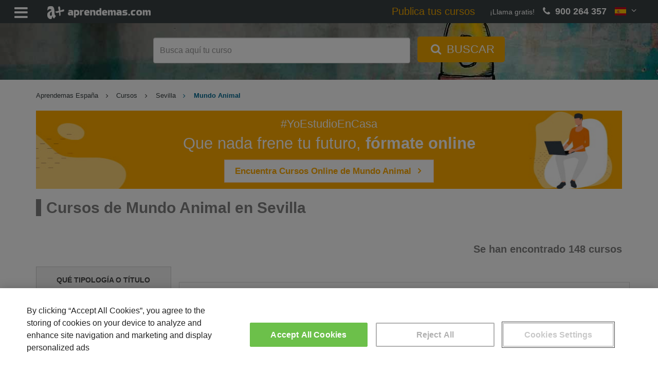

--- FILE ---
content_type: text/html; charset=UTF-8
request_url: https://www.aprendemas.com/es/cursos/sevilla/mundo-animal/6
body_size: 21422
content:
<!DOCTYPE html>
<html lang="es">
    <head>  
                <title>Cursos de Mundo Animal en Sevilla - Página 6 | Aprendemas</title>
        <meta http-equiv="Content-Type" content="text/html; charset=utf-8" />
        <meta name="description" content="Cursos de Mundo Animal en Sevilla. Si quieres dedicarte al mundo animal, fórmate con los cursos de auxiliar de clínica veterinaria, adiestramiento o peluquería canina en Sevilla (Página 6)" />
        <meta name="viewport" content="width=device-width, initial-scale=1">
        <meta name="robots" content="index,follow" />

        <link rel="dns-prefetch" href="//static.aprendemas.com" />
        <link rel="preconnect" href="//static.aprendemas.com" crossorigin>
        <link rel="dns-prefetch" href="https://www.googletagmanager.com">
        <link rel="preconnect" href="https://www.googletagmanager.com" crossorigin />
        <link rel="dns-prefetch" href="https://connect.facebook.net">
        <link rel="preconnect" href="https://connect.facebook.net" crossorigin />
        <link rel="dns-prefetch" href="https://www.google-analytics.com">
        <link rel="preconnect" href="https://www.google-analytics.com" crossorigin />
        <link rel="dns-prefetch" href="https://www.googleadservices.com">
        <link rel="preconnect" href="https://www.googleadservices.com" crossorigin />
        <link rel="dns-prefetch" href="https://cdn.cookielaw.org">
        <link rel="preconnect" href="https://cdn.cookielaw.org" crossorigin />

        <meta property="og:title" content="Cursos de Mundo Animal en Sevilla - Página 6 | Aprendemas" />
        <meta property="og:description" content="Cursos de Mundo Animal en Sevilla. Si quieres dedicarte al mundo animal, fórmate con los cursos de auxiliar de clínica veterinaria, adiestramiento o peluquería canina en Sevilla (Página 6)" />
        <meta property="og:url" content="https://www.aprendemas.com/es/cursos/sevilla/mundo-animal/6"  />
        <meta property="og:type" content="website" />
        <meta property="og:image" content="" />
        <meta property="fb:admins" content="100002214779029"/>
        <meta property="fb:app_id" content="234081186753120"/>
        <link rel="shortcut icon" href="/favicon.ico">
        <link rel="apple-touch-icon" href="/apple-touch-icon.png">

        <link rel="canonical" href="https://www.aprendemas.com/es/cursos/sevilla/mundo-animal/6"  />
                
                                
            
                            <link rel="next" href="https://www.aprendemas.com/es/cursos/sevilla/mundo-animal/7" />
            
                                                <link rel="prev" href="https://www.aprendemas.com/es/cursos/sevilla/mundo-animal/5" />
                                    
                    <!-- Google Tag Manager -->
    <script>(function(w,d,s,l,i){w[l]=w[l]||[];w[l].push({'gtm.start':
    new Date().getTime(),event:'gtm.js'});var f=d.getElementsByTagName(s)[0],
    j=d.createElement(s),dl=l!='dataLayer'?'&l='+l:'';j.async=true;j.src=
    'https://www.googletagmanager.com/gtm.js?id='+i+dl;f.parentNode.insertBefore(j,f);
    })(window,document,'script','dataLayer','GTM-PVR8W2H');</script>
    <!-- End Google Tag Manager -->
                    <link rel="preload" href="https://static.aprendemas.com/css/min/main-f973a5c697.min.css" as="style">
                
        <style>
            @font-face{font-family:fontello;src:url(https://static.aprendemas.com/fonts/fontello.eot?18876308);src:url(https://static.aprendemas.com/fonts/fontello.eot?18876308#iefix) format("embedded-opentype"),url(https://static.aprendemas.com/fonts/fontello.woff2?18876308) format("woff2"),url(https://static.aprendemas.com/fonts/fontello.woff?18876308) format("woff"),url(https://static.aprendemas.com/fonts/fontello.ttf?18876308) format("truetype"),url(https://static.aprendemas.com/fonts/fontello.svg?18876308#fontello) format("svg");font-weight:400;font-style:normal;font-display:block}
            @media screen and (-webkit-min-device-pixel-ratio:0){input:focus,select:focus,textarea:focus{font-size:16px!important;background:#eee!important}}@media screen and (-webkit-min-device-pixel-ratio:0){input,select,textarea{font-size:16px!important}}
            @supports (-webkit-touch-callout:none){.fa.fa-phone{color:#26c281!important}a[href^=tel]{color:#26c281!important;text-decoration:none!important}.footer-button-es{bottom:64px!important}.mobile-footer{height:65px!important}}            
                 
             
    a,body,div,form,h1,h2,h4,header,html,i,iframe,img,label,li,p,span,strong,ul{border:0;font:inherit;font-size:100%;margin:0;padding:0;vertical-align:baseline}h1,h2,h4{font-family:inherit;font-weight:500;line-height:1.1;color:inherit}h1,h2{margin-top:20px;margin-bottom:10px}html{font-size:16px!important}a,body,div,form,h1,h2,h3,h4,header,html,i,iframe,img,label,li,p,span,strong,ul{border:0;font:inherit;font-size:100%;margin:0;padding:0;vertical-align:baseline}body{line-height:1}ul{list-style:none}a{color:inherit;text-decoration:inherit}*{box-sizing:inherit}:after,:before{box-sizing:inherit}.accordion{position:relative;background-color:#fff}.btn-big{font-size:18px!important;letter-spacing:2px}.btn-search{background-image:linear-gradient(to bottom,#0098ef 0,#0098ef 100%);background-color:#0098ef;background-repeat:repeat-x;border-color:#0378ef;color:#394042;outline-style:none}.btn-search .fa-search{font-size:20px;font-size:1.25rem}.btn-blue{background-image:linear-gradient(to bottom,#0098ef 0,#0098ef 100%);background-color:#0098ef;background-repeat:repeat-x;border-color:#0098ef;color:#fff;outline-style:none}.view-more-state{display:none}.view-more-target{opacity:0;max-height:0;font-size:0;font-size:0}.view-more-state:not(:checked)~.view-more-wrap .view-more-target .filter-list-item{margin:0!important;padding:0!important;border:0!important}.view-more-trigger{display:inline-block;padding-top:10px;color:#006b94;width:100%;text-align:center}.view-more-trigger .fa{margin-left:3px}.language-picker{position:relative;display:inline-block}.language-picker .language-selected{background-color:transparent;color:#fff;height:100%;padding:0 16px;font-size:16px;border:none;margin-top:10px}.language-picker .language-content{background-color:#f9f9f9;box-shadow:0 8px 16px 0 rgba(0,0,0,.2);display:none;min-width:160px;position:absolute;right:0;z-index:1}.language-picker .language-content a{color:#394042;padding:12px 16px;text-decoration:none;display:block}.flag-icon{background-size:contain;background-position:50%;background-position-background-repeat:no-repeat}.flag-icon{position:relative;display:inline-block;width:1.3333333333em;line-height:1em}.flag-icon:before{content:" "}.flag-icon-img{height:auto;position:relative;display:inline-block;width:1.33333em;line-height:1em}.flag-icon-co{background-image:url(https\3A \2F \2F static\2E aprendemas\2E com\2F images/flags/4x3/co.svg)}.flag-icon-es{background-image:url(https\3A \2F \2F static\2E aprendemas\2E com\2F images/flags/4x3/es.svg)}.flag-icon-mx{background-image:url(https\3A \2F \2F static\2E aprendemas\2E com\2F images/flags/4x3/mx.svg)}.loader{margin:30px auto;font-size:6px;width:1em;height:1em;border-radius:50%;position:relative;text-indent:-9999em;animation:1.1s infinite loader;transform:translateZ(0)}@keyframes loader{0%,100%{box-shadow:0 -2.6em 0 0 #000,1.8em -1.8em 0 0 rgba(0,0,0,.2),2.5em 0 0 0 rgba(0,0,0,.2),1.75em 1.75em 0 0 rgba(0,0,0,.2),0 2.5em 0 0 rgba(0,0,0,.2),-1.8em 1.8em 0 0 rgba(0,0,0,.2),-2.6em 0 0 0 rgba(0,0,0,.5),-1.8em -1.8em 0 0 rgba(0,0,0,.7)}12.5%{box-shadow:0 -2.6em 0 0 rgba(0,0,0,.7),1.8em -1.8em 0 0 #000,2.5em 0 0 0 rgba(0,0,0,.2),1.75em 1.75em 0 0 rgba(0,0,0,.2),0 2.5em 0 0 rgba(0,0,0,.2),-1.8em 1.8em 0 0 rgba(0,0,0,.2),-2.6em 0 0 0 rgba(0,0,0,.2),-1.8em -1.8em 0 0 rgba(0,0,0,.5)}25%{box-shadow:0 -2.6em 0 0 rgba(0,0,0,.5),1.8em -1.8em 0 0 rgba(0,0,0,.7),2.5em 0 0 0 #000,1.75em 1.75em 0 0 rgba(0,0,0,.2),0 2.5em 0 0 rgba(0,0,0,.2),-1.8em 1.8em 0 0 rgba(0,0,0,.2),-2.6em 0 0 0 rgba(0,0,0,.2),-1.8em -1.8em 0 0 rgba(0,0,0,.2)}37.5%{box-shadow:0 -2.6em 0 0 rgba(0,0,0,.2),1.8em -1.8em 0 0 rgba(0,0,0,.5),2.5em 0 0 0 rgba(0,0,0,.7),1.75em 1.75em 0 0 #000,0 2.5em 0 0 rgba(0,0,0,.2),-1.8em 1.8em 0 0 rgba(0,0,0,.2),-2.6em 0 0 0 rgba(0,0,0,.2),-1.8em -1.8em 0 0 rgba(0,0,0,.2)}50%{box-shadow:0 -2.6em 0 0 rgba(0,0,0,.2),1.8em -1.8em 0 0 rgba(0,0,0,.2),2.5em 0 0 0 rgba(0,0,0,.5),1.75em 1.75em 0 0 rgba(0,0,0,.7),0 2.5em 0 0 #000,-1.8em 1.8em 0 0 rgba(0,0,0,.2),-2.6em 0 0 0 rgba(0,0,0,.2),-1.8em -1.8em 0 0 rgba(0,0,0,.2)}62.5%{box-shadow:0 -2.6em 0 0 rgba(0,0,0,.2),1.8em -1.8em 0 0 rgba(0,0,0,.2),2.5em 0 0 0 rgba(0,0,0,.2),1.75em 1.75em 0 0 rgba(0,0,0,.5),0 2.5em 0 0 rgba(0,0,0,.7),-1.8em 1.8em 0 0 #000,-2.6em 0 0 0 rgba(0,0,0,.2),-1.8em -1.8em 0 0 rgba(0,0,0,.2)}75%{box-shadow:0 -2.6em 0 0 rgba(0,0,0,.2),1.8em -1.8em 0 0 rgba(0,0,0,.2),2.5em 0 0 0 rgba(0,0,0,.2),1.75em 1.75em 0 0 rgba(0,0,0,.2),0 2.5em 0 0 rgba(0,0,0,.5),-1.8em 1.8em 0 0 rgba(0,0,0,.7),-2.6em 0 0 0 #000,-1.8em -1.8em 0 0 rgba(0,0,0,.2)}87.5%{box-shadow:0 -2.6em 0 0 rgba(0,0,0,.2),1.8em -1.8em 0 0 rgba(0,0,0,.2),2.5em 0 0 0 rgba(0,0,0,.2),1.75em 1.75em 0 0 rgba(0,0,0,.2),0 2.5em 0 0 rgba(0,0,0,.2),-1.8em 1.8em 0 0 rgba(0,0,0,.5),-2.6em 0 0 0 rgba(0,0,0,.7),-1.8em -1.8em 0 0 #000}}body{font-family:Roboto,sans-serif!important;font-size:14px;font-size:.875rem;font-weight:400;color:#333}h1{font-size:24px;font-size:1.5rem}h2{font-size:20px;font-size:1.25rem}h3{font-size:18px;font-size:1.125rem}.mt-3{margin-top:3rem!important}.content{padding-top:20px}.phone-number{color:#efa600;font-size:22px;font-size:1.375rem;font-weight:700}.thanksAsync{position:fixed;top:0;bottom:0;left:0;display:flex;align-items:center;height:100%;width:100%;background-color:rgba(0,0,0,.4);text-align:left;z-index:10}@media (max-width:767px){.language-picker .language-selected{padding:0}.content{padding-top:0}.thanksAsync{display:block;overflow-y:scroll}}.thanksAsync .thanks{background-color:#394042;color:#fff;max-width:100%;padding:20px 10px}.thanksAsync .modal-block{margin:0 auto}.thanksAsync .form-info{max-width:700px;padding:0 10px}.thanksAsync{display:none}.thanks{margin:0 auto;max-width:100%;min-width:320px}.thanks .thanks-happy{font-weight:700}.header{background-color:#394042;height:45px;position:fixed;top:0;width:100%;z-index:1}@media (max-width:767px){.thanksAsync .form-info{max-width:100%}.header{z-index:2}}.header .row{margin:0}.header .header-menu-list{color:#fff;float:left;margin:5px 10px 0 0;max-width:20%;padding-left:20px;display:none}.header .header-menu-list .header-menu-text{float:right;margin-top:12px;margin-left:10px}.header .header-menu-list .fa{font-size:30px;font-size:1.875rem;margin-top:5px;vertical-align:middle}.header .logo{float:left;margin:5px 10px 5px 0;padding-left:20px;max-width:20%}.header .logo img{margin:auto;height:25px;width:auto;margin-top:7px}.header .hiddenMenu{margin:0}.header .hiddenMenu .menu{float:left;max-width:100%;padding-top:14px}.header .hiddenMenu .menu ul{font-size:16px;font-size:1rem;list-style-type:none;margin:0;overflow:hidden;padding:0;width:100%}.header .hiddenMenu .menu ul li{display:inline-block;padding:0 10px}@media (max-width:1599px){.header .header-menu-list .header-menu-text{display:none}.header .hiddenMenu .menu ul li{font-size:14px;font-size:.875rem;padding:0 5px;border-bottom:5px solid transparent}}.header .hiddenMenu .menu ul li a{color:#fff;text-align:center;text-decoration:none}.header .hiddenMenu .menu ul .menu-states i.fa{vertical-align:top}@media (max-width:767px){.header .logo{padding-left:5px}.header .logo img{height:20px;margin-top:9px}.header .hiddenMenu .menu ul li{display:block;width:100%}.header .hiddenMenu .menu ul .menu-states i.fa{display:none}}.header .hiddenMenu .menu ul .menu-states .menu-states-hover{background-color:#f4f4f4;display:none;position:absolute;width:auto;top:100%}.header .hiddenMenu .menu ul .menu-states .menu-states-hover li{margin:3px 0;display:block;border-bottom:none;padding:1px 5px}.header .hiddenMenu .menu ul .menu-states .menu-states-hover li a{color:#333;font-size:14px;font-size:.875rem}.header .phone{-moz-align-items:center;-ms-align-items:center;align-items:center;display:table;display:flex;flex:1;float:right;height:45px;justify-content:flex-end;margin-left:10px;padding-right:20px;max-width:30%}.header .phone .language-picker,.header .phone .phone-number,.header .phone .phone-text{display:table-cell}.header .phone .phone-text{color:#fff;font-weight:100;margin-right:10px}@media (max-width:1024px){.header .logo{width:40px}.header .phone .phone-text{display:none}}.header .phone .phone-number{color:#fff;font-size:18px;font-size:1.125rem;font-weight:700}@media (max-width:767px){.header .phone{max-width:100%;width:70px}.header .phone .phone-text{display:none}.header .phone .phone-number{display:none}}.header .phone .language-picker{display:block;float:none;height:45px;position:initial}.search{-moz-align-items:center;-ms-align-items:center;align-items:center;display:table;display:flex;flex:1;height:80vh;margin-top:45px;min-height:500px;position:relative;width:100%;background-color:rgba(0,0,0,.2)}.search.mini{height:15vh;min-height:110px}@media (min-width:768px){.search.mini{background:url(https\3A \2F \2F static\2E aprendemas\2E com\2F images/sections/backgrounds/head-aprendemas-6e48d1d7a4efea572195eb688504cfca.jpg) no-repeat;background-size:cover;background-position:center center}}@media (max-width:1200px){.search.mini{background:url(https\3A \2F \2F static\2E aprendemas\2E com\2F images/sections/backgrounds/xl_head-aprendemas-6e48d1d7a4efea572195eb688504cfca.jpg) no-repeat;background-size:cover;background-position:center center}}@media (max-width:992px){.search.mini{background:url(https\3A \2F \2F static\2E aprendemas\2E com\2F images/sections/backgrounds/lg_head-aprendemas-6e48d1d7a4efea572195eb688504cfca.jpg) no-repeat;background-size:cover;background-position:center center}}.search.mini .search-box .search-container .form-search{margin:0}.search .search-box{color:#fff;display:table-cell;text-align:center;margin:0 auto;vertical-align:middle;width:100%}.search .search-box .search-container{margin:0 auto}.search .search-box .search-container .formBlock{min-height:50px}.search .search-box .search-container .form-search{margin:60px auto 0}.search .search-box .search-container .form-search .form-control{display:inline-block;font-size:20px;font-size:1.25rem;height:50px;padding:6px 12px;width:500px}@media (max-width:900px){.search .search-box .search-container{width:650px}.search .search-box .search-container .form-search .form-control{width:400px}}.search .search-box .search-container .form-search .btn-search{background-color:#efa600;border:#efa600;border-radius:5px;color:#fff;font-size:22px;font-size:1.375rem;height:50px;margin-left:10px;margin-top:-6px;padding:6px 20px}.search .search-box .search-container .form-search .btn-search .fa{font-size:inherit}@media (max-width:767px){.search{min-height:400px}.search.mini{background:#394042;height:5.3vh;min-height:40px;background-image:none}.search .search-box .search-container{width:100%;padding-left:0!important;padding-right:0!important}.search .search-box .search-container .formBlock{min-height:25px!important}.search .search-box .search-container .form-search .btn-search span{display:none}.search.mini .search-box .search-container .formBlock{padding:0}.search.mini .search-box .search-container .formBlock .form-group{margin-bottom:0}.search.mini .search-box .search-container .form-search .input-header-form-search{background-color:#fff;border:none;color:#fff;width:95%;font-size:14px}.search.mini .search-box .search-container .form-search .input-header-form-search::-webkit-input-placeholder{color:#333;opacity:.7;-webkit-text-emphasis:none;text-emphasis:none;text-align:center;font-size:.9375rem}.search.mini .search-box .search-container .form-search .input-header-form-search::-moz-placeholder{color:#333;opacity:.7;text-emphasis:none;text-align:center;font-size:.9375rem}.search.mini .search-box .search-container .form-search .input-header-form-search:-moz-placeholder{color:#333;opacity:.7;text-emphasis:none;text-align:center;font-size:.9375rem}.search.mini .search-box .search-container .form-search .input-header-form-search:-ms-input-placeholder{color:#333;opacity:.7;text-emphasis:none;text-align:center;font-size:.9375rem}.search.mini .search-box .search-container .form-search #form-seeker{margin-top:8px}.search.mini .search-box .search-container .form-search .form-control-head{background-color:#fff;color:#333;height:25px;width:95%}.search.mini .search-box .search-container .form-search .header-btn-search{margin-left:-44.5px;margin-top:-3px;padding:1px 10px;height:25px;border-radius:5px;font-size:.9375rem;background-color:#ffab00}.cta-courses{display:none}}.cta-courses{color:#efa600;padding-right:1.5em;font-weight:400;font-size:18px;font-size:1.125rem}@media (max-width:1599px){.header .hiddenMenu{display:none}.header .hiddenMenu .menu{top:0;left:0;width:100%;position:relative;background:#565e61;padding:5px 5px 0}.header .header-menu-list{display:block;width:auto}}.cta-courses{color:#efa600;padding-right:1.5em;font-weight:400;font-size:1.4em}.header .phone{max-width:none}@media (max-width:1810px){.header .hiddenMenu{display:none}.header .hiddenMenu .menu{top:0;left:0;width:100%;position:relative;background:#565e61;padding:5px 5px 0}.header .header-menu-list{display:block;width:auto}}.header-menu-text{display:none}.mobile-footer{display:none}.mobile-footer .phone{float:right;padding-right:5px;text-align:right;width:100%}.form-search{margin:5px 0}.form-search .form-group{margin-bottom:0}.breadcrumbs{font-size:12px;font-size:.75rem;margin-top:2px;overflow-wrap:break-word;word-wrap:break-word;white-space:normal}ul.breadcrumblist{padding-top:20px;margin-bottom:0;font-size:13px;display:-webkit-box;-webkit-box-orient:vertical;-webkit-line-clamp:1;overflow:hidden}ul.breadcrumblist .home-visible-xs{display:none}ul.breadcrumblist .home-hidden-xs{display:inline-block}ul.breadcrumblist li{list-style:none;display:inline-block;padding-right:.5em}ul.breadcrumblist li a{color:#394042}ul.breadcrumblist li:not(:first-child):before{padding-right:0;content:"\f105";font-family:fontello;font-style:normal;font-weight:400;speak:never;display:inline-block;text-decoration:inherit;width:1em;margin-right:.6em;text-align:center}ul.breadcrumblist li:last-child{font-weight:600;color:#006b94;display:initial}@media (max-width:767px){.mobile-footer{-moz-align-items:center;-ms-align-items:center;align-items:center;display:table;display:flex;flex:1;background:#394042;bottom:0;color:#fff;height:35px;position:fixed;width:100%;z-index:2}.mobile-footer .phone{padding-right:20px}.text-phone{display:inline-block;padding-right:10px}.color-phone{color:#26c281}ul.breadcrumblist .home-visible-xs{display:inline-block}ul.breadcrumblist .home-hidden-xs{display:none}ul.breadcrumblist li{display:none}ul.breadcrumblist li:first-child{display:inline-block}ul.breadcrumblist li:last-child{display:initial}ul.breadcrumblist li:nth-last-child(2){display:inline-block}ul.breadcrumblist li:not(:first-child):before{padding-right:0;content:"\f105";font-family:fontello;font-style:normal;font-weight:400;speak:never;display:inline-block;text-decoration:inherit;width:1em;margin-right:.2em;text-align:center}ul.breadcrumblist{padding-top:10px;margin-bottom:10px;margin-left:0}}.online-courses-promotion{background:url(https\3A \2F \2F static\2E aprendemas\2E com\2F images/online-promotion/Aprendemas_Desktop_Listados_1155x150px.jpg) no-repeat;color:#fff;background-color:#ffab00;background-size:650px;background-position:right bottom;text-align:left;height:150px;padding:2px 10px;height:auto}.online-courses-promotion .hashtag{font-size:1.2em;margin:10px 0 5px}.online-courses-promotion .online-promotion-title{font-size:1.5em;text-shadow:1px 1px #ffab00}.online-courses-promotion .online-promotion-title strong:before{content:" ";display:block}.online-courses-promotion .online-promotion-cta{background-color:#fff;padding:5px 10px;text-decoration:none;display:inline-block;color:#ffab00;font-weight:600;border:1px solid rgba(255,117,0,.3)}.online-courses-promotion .online-promotion-cta i{padding-left:10px;font-weight:700}@media (min-width:768px){.online-courses-promotion{padding:2px 0;background-size:cover;text-align:center}.online-courses-promotion .hashtag{font-size:1.6em;margin:8px 0 0}.online-courses-promotion .online-promotion-title{font-size:2.2em}.online-courses-promotion .online-promotion-title strong:before{content:"";display:inline}.online-courses-promotion .online-promotion-cta{padding:10px 20px;font-size:1.2em}}.seeker-courses{margin-top:40px}.seeker-courses .seeker-courses-header{font-size:20px;font-size:1.25rem;color:#818181;font-weight:700;margin-bottom:20px;text-align:right}@media (max-width:767px){.online-courses-promotion{background-image:none}.seeker-courses .seeker-courses-header{text-align:left;margin:0 0 20px}}.seeker-courses .course{border:1px solid #dad9d9;border-bottom:3px solid #dad9d9}.seeker-courses .filter-mobile{font-size:16px;font-size:1rem;background:#f4f4f4;border:1px solid #454545;color:#454545;display:none;font-weight:700;margin:0 auto 20px;padding:10px;text-align:center;width:100%}.seeker-courses .filter-mobile .fa-sliders{transform:rotate(90deg)}.seeker-courses .filter-list .filter-list-box{border:1px solid #d0d0d0;margin-bottom:10px}.seeker-courses .filter-list .filter-list-box .filter-list-title{font-size:14px;font-size:.875rem;background:#f4f4f4;color:#454545;font-weight:700;text-transform:uppercase;padding:15px 10px;text-align:center}.seeker-courses .filter-list .filter-list-box .filter-list-group{background:#f4f4f4;padding:0 5px 10px}.seeker-courses .filter-list .filter-list-box .filter-list-group .filter-list-item-uncheck{color:#454545;display:block;margin:0 5px;padding:5px 2px;position:relative;border-bottom:1px dotted #c9c9c9}.seeker-courses .filter-list .filter-list-box .filter-list-group .filter-list-item-cancel{padding:8px;position:absolute;right:0;top:0;color:#888!important}.seeker-courses .filter-list .filter-list-box .filter-list-group .filter-list-item{color:#454545;display:block;margin:0 5px;padding:5px 2px;position:relative;border-bottom:1px dotted #c9c9c9}.seeker-courses .filter-list .filter-list-box .filter-list-group .filter-list-item span{color:#858585}.form-loading{padding:0;background-color:#fff}.panel-group{margin-bottom:0!important}.accordion .panel{border:none;border-radius:3px;box-shadow:none;margin-bottom:15px}.accordion .panel-heading{padding:0;border:none;border-radius:3px}.accordion .panel-title a{display:block;padding:12px 15px 12px 5px;background:#fff;font-size:14px;font-weight:400;color:#efa600;position:relative;text-align:left;text-decoration:none;font-size:15px;line-height:25px;box-shadow:0 2px 1px -1px rgba(43,59,93,.3)}.accordion .panel-title a.collapsed{box-shadow:none;color:#333;box-shadow:0 2px 1px -1px rgba(43,59,93,.3)}.accordion .panel-title a.collapsed:before,.accordion .panel-title a:before{content:"+";font-family:fontello;width:25px;height:25px;line-height:28px;font-size:15px;font-weight:900;color:#efa600;text-align:center;position:absolute;top:8px;right:15px;transform:rotate(135deg);margin-top:14px;box-shadow:none}.accordion .panel-title a.collapsed:before{color:#676767;transform:rotate(0)}.accordion .panel-title a:after{content:"";width:1px;height:100%;background:#ececec;position:absolute;top:0;right:55px}.accordion .panel-title.nodirection a.collapsed:before,.accordion .panel-title.nodirection a:before{display:none}.accordion .panel-title.nodirection a:after{display:none}.section-header{font-size:30px;font-size:1.875rem;border-left:10px solid #818181;color:#818181;font-weight:700;padding-left:10px}.course{padding:10px 0;margin:30px 0}.course .course-provider-img{float:right;width:150px;height:84px}.course img{float:right;width:150px;height:84px}.course .course-title{font-size:26px;font-size:1.625rem;color:#006b94;font-weight:700;line-height:25px;margin:0;padding-left:5px}@media (max-width:767px){.seeker-courses .filter-mobile{display:block}.seeker-courses .filter-list{display:none}.course{padding-left:10px;padding-right:10px}.course .course-provider-img{width:100px;height:45px}.course img{width:100px;height:45px;float:none;margin:0 auto 10px}.course .course-title{font-size:18px;font-size:1.125rem;line-height:18px;float:left;margin-top:10px;width:100%}}.course .course-title a{color:#006b94}.course .course-title-list{padding-left:0}.course .course-provider-title{font-size:14px;font-size:.875rem;color:#efa600;margin:5px 0 0;padding-left:5px}@media (max-width:767px){.course .course-provider-title{font-size:13px;height:auto;margin:0;overflow:hidden}}@media (min-width:768px){.course .course-provider-title{padding-left:120px}}.course .course-provider-title-list{padding-left:0}.course .course-description{margin:5px 0;padding-left:0;word-break:break-word}.course .course-show-form{text-align:right;margin:5px 0}.course .course-show-form .btn .fa{margin-left:5px;font-size:14px}.course .course-show-form .course-modal-form{position:fixed;top:0;bottom:0;left:0;display:flex;align-items:center;height:100%;overflow-y:scroll;width:100%;background-color:rgba(0,0,0,.4);text-align:left;z-index:10}.course .course-show-form .course-modal-form .modal-block{margin:0 auto}.course .course-show-form .course-modal-form .modal-block .form-provider{display:block;background:#fff;justify-content:initial}.course .course-show-form .course-modal-form .modal-block .form-provider .course-provider-img-modal{margin-left:10px;float:left;border:1px solid #ccc}.course .course-show-form .course-modal-form .modal-block .form-provider .course-provider-img-modal img{width:100px;height:56px;margin:0}.course .course-show-form .course-modal-form .modal-block .form-provider .course-title{color:#006b94;padding:10px;text-align:left;font-size:20px}.course .course-show-form .course-modal-form .form-info{max-width:700px;padding:0 10px}.course-phrase-list{margin:0;padding-left:0;font-weight:600}.course-info{margin:10px 0;padding-left:0}.price-color{font-size:20px;font-size:1.25rem;text-align:right;color:#3aae3f;margin-bottom:5px}@media (max-width:767px){.course .course-show-form{margin:10px 0;text-align:center}.course .course-show-form .btn{margin-top:0;width:100%}.course .course-show-form .course-modal-form{display:block}.course .course-show-form .course-modal-form .modal-block .form-provider{height:auto;min-height:100px}.course .course-show-form .course-modal-form .modal-block .form-provider .course-provider-img-modal img{width:70px;height:39px;margin:0}.course .course-show-form .course-modal-form .modal-block .form-provider .course-title{font-size:18px;line-height:20px;padding:0 10px 10px}.course .course-show-form .course-modal-form .modal-block .form-provider .course-provider-title{margin:5px 0 10px;height:34px}.course .course-show-form .course-modal-form .form-info .form-title{padding-right:10px}.course .course-show-form .course-modal-form .form-info{max-width:100%}.course-info{margin-top:10px}.price-color{float:right;margin-top:0;width:100%;position:absolute;bottom:58px;padding-right:30px}}.price-color .fa{font-size:14px;font-size:.875rem;color:#333}input:-webkit-autofill{-webkit-animation-name:autofill;-webkit-animation-fill-mode:both}input::-webkit-inner-spin-button,input::-webkit-outer-spin-button{-webkit-appearance:none;margin:0}form label{font-weight:400;color:#394042;font-size:14px}.form-info{font-size:18px;font-size:1.125rem;align-items:center;background-color:#394042;color:#fff;display:flex;min-height:40px;position:relative;text-align:left;padding:20px 20px 4px}.form-info .fa{margin-right:10px;font-size:27px;font-size:1.6875rem}.form-info .form-close{position:absolute;right:0;top:5px}.form-info .form-close .fa{display:inline-block;font-size:25px;height:100%;vertical-align:top;transform:rotate(45deg)}.form-info.form-provider{background:#eaf3f8;border-bottom:1px solid #fff}.form-info.form-provider .form-provider-block{text-align:left;margin-bottom:40px}.form-info .form-title{font-size:20px;text-underline-offset:4px;font-weight:700}@media (max-width:767px){.form-info{background-color:#f4f4f4}.form-info .form-close{right:-6px;top:0}.form-info .form-close .fa{font-size:40px}.form-info.form-provider .form-provider-block{margin-bottom:0}.form-info .form-title{color:#333}.course-modal-form .form-close .fa{font-size:30px;padding:10px 10px 0 0;color:#333}}.form-group{position:relative}.form-group input[type]:not([type=checkbox]):not([type=radio]){height:38px;padding:12px 10px 0}.form-group label{width:100%;position:relative}.course-modal-form .form-close .fa{font-size:30px;color:#333}.course-modal-form .form-info{background-color:#f4f4f4;border-top:1px solid #f4f4f4}.course-modal-form .form-info .form-title{color:#333;padding:0 10px}.course-modal-form .modal-block{overflow-x:hidden;overflow-y:auto;max-height:calc(100vh - 1px)}.form-control{height:38px}#form-related-datacourses-popup{max-width:100vw;max-height:100vh;overflow-y:hidden}.related-datacourses-fields-list{display:none}.modal-header{background:rgba(37,194,128,.1607843137);color:#26c281}.modal-header .close{margin-top:-2px;float:right;background:0 0;border:0}.modal-body .btn-primary-modal,.modal-footer .btn-primary-modal{background-color:#26c281;color:#fff;padding:10px 60px;font-weight:700;font-size:16px}@media (max-width:767px){.modal-body .btn-primary-modal,.modal-footer .btn-primary-modal{margin-bottom:10px;width:100%}}.modal-body .small,.modal-footer .small{padding-top:10px;color:#999}.sending-related-datacourses{display:none}.sending-related-datacourses .info{text-align:center;color:#394042}.related-datacourses-list .title{font-size:18px;font-weight:700;margin-bottom:20px}.related-datacourses-list .buttons{text-align:center;margin-bottom:20px}.related-datacourses-list .buttons .button-cancel{text-align:left}#form-related-datacourses-popup .modal-header button{margin-top:1px}#form-related-datacourses-popup .modal-header .fa-times:before{font-size:20px}#form-related-datacourses-popup .modal-footer{text-align:left!important;border:0!important}#form-related-datacourses-popup .modal-footer #popupRelatedSend{font-size:18px}@media (max-width:767px){ #form-related-datacourses-popup .related-courses{height:calc(100vh - 300px);overflow-x:auto}#form-related-datacourses-popup .modal-dialog{width:100%;height:100%;margin:0;padding:0}#form-related-datacourses-popup .modal-dialog .modal-content{height:auto;min-height:100%;border-radius:0}.popupRelatedCancel{padding-left:0}}.fa{-moz-osx-font-smoothing:grayscale;-webkit-font-smoothing:antialiased;display:inline-block;font-style:normal;font-variant:normal;text-rendering:auto;line-height:1}.fa{font-family:fontello;font-style:normal;font-weight:400;speak:never;display:inline-block;text-decoration:inherit;width:1em;margin-right:.2em;text-align:center;font-variant:normal;text-transform:none;line-height:1em;margin-left:.2em;-webkit-font-smoothing:antialiased;-moz-osx-font-smoothing:grayscale}.fa-check:before{content:"✓"}.fa-times:before{content:"✕"}.fa-map-marker:before{content:"\e724"}.fa-angle-double-down:before{content:"\f103"}.fa-angle-right:before{content:"\f105"}.fa-angle-down:before{content:"\f107"}.fa-location-arrow:before{content:"\f124"}.fa-database:before{content:"\f1c0"}.fa-phone:before{content:"📞"}.fa-search:before{content:"🔍"}.fa-sliders:before{content:"\f1de"}.fa-bars:before{content:"\f0c9"}.fa-sort-down:before{content:"\f0dd"}.fa-home:before{content:"\e80f"}html{font-family:sans-serif;-ms-text-size-adjust:100%;-webkit-text-size-adjust:100%}body{margin:0}header{display:block}a{background-color:transparent}strong{font-weight:700}h1{font-size:2em;margin:.67em 0}img{border:0}button,input{color:inherit;font:inherit;margin:0}button{overflow:visible}button{text-transform:none}button{-webkit-appearance:button}button::-moz-focus-inner,input::-moz-focus-inner{border:0;padding:0}input{line-height:normal}input[type=checkbox]{box-sizing:border-box;padding:0}*{box-sizing:border-box}:after,:before{box-sizing:border-box}html{font-size:10px}body{font-family:"Helvetica Neue",Helvetica,Arial,sans-serif;font-size:14px;line-height:1.42857143;color:#333;background-color:#fff}button,input{font-family:inherit;font-size:inherit;line-height:inherit}a{color:#337ab7;text-decoration:none}img{vertical-align:middle}h1,h2,h3,h4{font-family:inherit;font-weight:500;line-height:1.1;color:inherit}h1,h2,h3{margin-top:20px;margin-bottom:10px}h4{margin-top:10px;margin-bottom:10px}h1{font-size:36px}h2{font-size:30px}h3{font-size:24px}h4{font-size:18px}p{margin:0 0 10px}.small{font-size:85%}.text-right{text-align:right}.text-center{text-align:center}ul{margin-top:0;margin-bottom:10px}ul ul{margin-bottom:0}.container{margin-right:auto;margin-left:auto;padding-left:15px;padding-right:15px}@media (min-width:768px){.course-modal-form .modal-block{max-height:calc(100vh - 100px)}.container{width:750px}}@media (min-width:992px){.container{width:970px}}@media (min-width:1200px){.container{width:1170px}}.row{margin-left:-15px;margin-right:-15px}.col-lg-3,.col-lg-9,.col-md-12,.col-md-3,.col-md-8,.col-md-9,.col-sm-3,.col-sm-9,.col-xs-12{position:relative;min-height:1px;padding-left:15px;padding-right:15px}.col-xs-12{float:left}.col-xs-12{width:100%}@media (min-width:768px){.col-sm-3,.col-sm-9{float:left}.col-sm-9{width:75%}.col-sm-3{width:25%}}@media (min-width:992px){.col-md-12,.col-md-3,.col-md-8,.col-md-9{float:left}.col-md-12{width:100%}.col-md-9{width:75%}.col-md-8{width:66.66666667%}.col-md-3{width:25%}}@media (min-width:1200px){.col-lg-3,.col-lg-9{float:left}.col-lg-9{width:75%}.col-lg-3{width:25%}}label{display:inline-block;max-width:100%;margin-bottom:5px;font-weight:700}input[type=checkbox]{margin:4px 0 0;line-height:normal}.form-control{display:block;width:100%;height:34px;padding:6px 12px;font-size:14px;line-height:1.42857143;color:#555;background-color:#fff;background-image:none;border:1px solid #ccc;border-radius:4px;box-shadow:inset 0 1px 1px rgba(0,0,0,.075)}.form-control::-moz-placeholder{color:#999;opacity:1}.form-control:-ms-input-placeholder{color:#999}.form-control::-webkit-input-placeholder{color:#999}.form-control::-ms-expand{border:0;background-color:transparent}.form-group{margin-bottom:15px}.btn{display:inline-block;margin-bottom:0;font-weight:400;text-align:center;vertical-align:middle;touch-action:manipulation;background-image:none;border:1px solid transparent;white-space:nowrap;padding:6px 12px;font-size:14px;line-height:1.42857143;border-radius:4px}.btn-link{color:#337ab7;font-weight:400;border-radius:0}.btn-link{background-color:transparent;box-shadow:none}.btn-link{border-color:transparent}.fade{opacity:0}.panel{margin-bottom:20px;background-color:#fff;border:1px solid transparent;border-radius:4px;box-shadow:0 1px 1px rgba(0,0,0,.05)}.panel-heading{padding:10px 15px;border-bottom:1px solid transparent;border-top-right-radius:3px;border-top-left-radius:3px}.panel-title{margin-top:0;margin-bottom:0;font-size:16px;color:inherit}.panel-title>a{color:inherit}.panel-group{margin-bottom:20px}.panel-group .panel{margin-bottom:0;border-radius:4px}.panel-group .panel-heading{border-bottom:0}.panel-default{border-color:#ddd}.panel-default>.panel-heading{color:#333;background-color:#f5f5f5;border-color:#ddd}.modal{display:none;overflow:hidden;position:fixed;top:0;right:0;bottom:0;left:0;z-index:1050;-webkit-overflow-scrolling:touch;outline:0}.modal.fade .modal-dialog{transform:translate(0,-25%)}.modal-dialog{position:relative;width:auto;margin:10px}.modal-content{position:relative;background-color:#fff;border:1px solid #999;border:1px solid rgba(0,0,0,.2);border-radius:6px;box-shadow:0 3px 9px rgba(0,0,0,.5);-webkit-background-clip:padding-box;background-clip:padding-box;outline:0}.modal-header{padding:15px;border-bottom:1px solid #e5e5e5}.modal-header .close{margin-top:-2px}.modal-title{margin:0;line-height:1.42857143}.modal-body{position:relative;padding:15px}.modal-footer{padding:15px;text-align:right;border-top:1px solid #e5e5e5}.modal-footer .btn+.btn{margin-left:5px;margin-bottom:0}@media (min-width:768px){.modal-dialog{width:600px;margin:30px auto}.modal-content{box-shadow:0 5px 15px rgba(0,0,0,.5)}}.clearfix:after,.clearfix:before,.container:after,.container:before,.modal-footer:after,.modal-footer:before,.modal-header:after,.modal-header:before,.row:after,.row:before{content:" ";display:table}.clearfix:after,.container:after,.modal-footer:after,.modal-header:after,.row:after{clear:both}.hidden{display:none!important}.visible-xs-block{display:none!important}@media (max-width:767px){.visible-xs-block{display:block!important}.hidden-xs{display:none!important}}.panel{box-shadow:0 1px 2px rgba(0,0,0,.05)}.panel-default>.panel-heading{background-image:linear-gradient(to bottom,#f5f5f5 0,#e8e8e8 100%);background-repeat:repeat-x}@media screen and (-webkit-min-device-pixel-ratio:0){input{font-size:16px!important}}@supports (-webkit-touch-callout:none){.fa.fa-phone{color:#26c281!important}.mobile-footer{height:65px!important}}        </style>
    </head>
    <body >
        <!-- Google Tag Manager (noscript) -->
<noscript><iframe src="https://www.googletagmanager.com/ns.html?id=GTM-PVR8W2H"
height="0" width="0" style="display:none;visibility:hidden"></iframe></noscript>
<!-- End Google Tag Manager (noscript) -->        <header class="header">
    <div class="row">
        <div class="header-menu-list">
            <i class="fa fa-bars"></i>
            <span class="header-menu-text">
                Menú
            </span>
        </div>
        <div class="logo">
            <a href="/es/" title="Aprendemas.com">
                <img width="200" height="25" src="https://static.aprendemas.com/images/pixel.png" alt="Aprendemas" class="lazy" data-src="https://static.aprendemas.com/images/logo-amas-white.png">
            </a>
        </div>
        <div class="phone">
            <a class="cta-courses" href="https://www.aprendemas.com/es/publica-tus-cursos/" title="Publica tus cursos">Publica tus cursos</a>
                            <span class="phone-text">¡Llama gratis!</span>
                <span class="phone-number">
                    <i class="fa fa-phone" aria-hidden="true"></i>
                    900 264 357
                </span>
                        <div class="language-picker">
    <div class="language-selected">
        <img width="21" height="15" src="https://static.aprendemas.com/images/pixel.png" alt="es" class="lazy flag-icon-img" data-src="https://static.aprendemas.com/images/flags/es.png">
        <i class="fa fa-angle-down" aria-hidden="true"></i>
    </div>
    <div class="language-content">
                <a href="https://www.aprendemas.com/es/" title="Versión en España">
            <span class="flag-icon flag-icon-es"></span>
            España
        </a>
                <a href="https://www.aprendemas.com/mx/" title="Versión en México">
            <span class="flag-icon flag-icon-mx"></span>
            México
        </a>
                <a href="https://www.aprendemas.com/co/" title="Versión en Colombia">
            <span class="flag-icon flag-icon-co"></span>
            Colombia
        </a>
            </div>        
</div>
        </div>
        <div class="hiddenMenu">
            <div class="menu">
                
<ul itemscope itemtype="http://www.schema.org/SiteNavigationElement">
    <li itemprop="name">
        <a itemprop="url" href="https://www.aprendemas.com/es/cursos/" title="Los mejores cursos">Cursos</a>
    </li>

            <li itemprop="name"><a itemprop="url" href="https://www.aprendemas.com/es/masters/" title="Los mejores masters">Masters</a></li>
    
    <li itemprop="name">
        <a itemprop="url" href="https://www.aprendemas.com/es/carreras-universitarias/" title="Las mejores carreras universitarias">Carreras Universitarias</a>
    </li>

            <li itemprop="name"><a itemprop="url" href="https://www.aprendemas.com/es/oposiciones/" title="Las mejores oposiciones">Oposiciones</a></li>
    
            <li itemprop="name"><a itemprop="url" href="https://www.aprendemas.com/es/formacion-profesional/" title="Las mejores cursos de formación profesional">Formación Profesional</a></li>
            

    
    
            <li itemprop="name"><a itemprop="url" href="https://www.aprendemas.com/es/online/" title="Los mejores masters y cursos online">Online</a></li>
    
            <li itemprop="name"><a itemprop="url" href="https://www.aprendemas.com/es/a-distancia/" title="Los mejores masters y cursos a distancia">A distancia</a></li>
                <li itemprop="name" class="menu-states">
            <a itemprop="url" href="https://www.aprendemas.com/es/provincias/" title="Los mejores masters y cursos en tu provincia">Provincias <i class="fa fa-sort-down"></i></a>
                <ul class="menu-states-hover">
	<li><a href="/es/madrid/" title="Masters y cursos en Madrid">Madrid</a></li>
	<li><a href="/es/barcelona/" title="Masters y cursos en Barcelona">Barcelona</a></li>
	<li><a href="/es/valencia/" title="Masters y cursos en Valencia">Valencia</a></li>
	<li><a href="/es/malaga/" title="Masters y cursos en Málaga">Málaga</a></li>
	<li><a href="/es/vizcaya/" title="Masters y cursos en Vizcaya/Bizkaia">Vizcaya/Bizkaia</a></li>
	<li><a href="/es/sevilla/" title="Masters y cursos en Sevilla">Sevilla</a></li>
	<li><a href="/es/provincias/" title="Ver todas las provincias">Ver todas las provincias</a></li>
</ul>        </li>
    
    <li itemprop="name" ><a itemprop="url" href="/es/blog/" title="Blog de noticias">Noticias</a></li>

    <li itemprop="name"><a class="item-cta-courses" itemprop="url" href="https://www.aprendemas.com/es/publica-tus-cursos/" title="Publica tus cursos">Publica tus cursos</a></li>
</ul>
            </div>
        </div>
    </div>
</header>
                
                        <div class="search mini">
    <div id="search-box" class="search-box">
        <div class="search-container container">
            <div class="col-md-12 formBlock">
                    
    
<form method="post" id="home-seeker" name="form" class="form-search header-form-search">
    <div class="form-group">
        <label for="form-seeker">
            <input type="text" class="form-control input-header-form-search form-control-head " id="form-seeker" name="form-seeker" placeholder="Busca aquí tu curso">
            <button class="btn btn-search header-btn-search" title="Buscar" aria-label="Primary">
                <i class="fa fa-search" aria-hidden="true"></i> <span>BUSCAR</span>
            </button>
        </label>
    </div>
</form>
            </div>
                    </div>
    </div>
</div>        
                    <div class="breadcrumbs">
    <div class="container">
        <ul class="breadcrumblist">
            <li>
                <a href="https://www.aprendemas.com/es/" title="Home Aprendemas">
                    <span class="home-hidden-xs">Aprendemas España</span>
                    <span class="home-visible-xs"><i class="fa fa-home" aria-hidden="true"></i></span>  
                </a>
            </li>
                                                            <li>
                                              
                            <a href="https://www.aprendemas.com/es/cursos/" title="Cursos" >Cursos</a>
                                                            </li>
                                                            <li>
                                              
                            <a href="https://www.aprendemas.com/es/cursos/sevilla/" title="Sevilla" >Sevilla</a>
                                                            </li>
                                                            <li>
                                            Mundo Animal
                                    </li>
                    </ul>
    </div>
</div>


<script type="application/ld+json">
    {
    "@context": "http://schema.org",
    "@type": "BreadcrumbList",
    "itemListElement":[
    {
    "@type": "ListItem",
    "position": 1,
    "item": {
    "@id": "https://www.aprendemas.com/es/",
    "name": "Aprendemas España"
    }
    }
            ,{
        "@type": "ListItem",
        "position": 2,
        "item": {
        "@id": "https://www.aprendemas.comhttps://www.aprendemas.com/es/cursos/",
        "name": "Cursos"
        }
        }
            ,{
        "@type": "ListItem",
        "position": 3,
        "item": {
        "@id": "https://www.aprendemas.comhttps://www.aprendemas.com/es/cursos/sevilla/",
        "name": "Sevilla"
        }
        }
            ,{
        "@type": "ListItem",
        "position": 4,
        "item": {
        "@id": "https://www.aprendemas.comhttps://www.aprendemas.com/es/cursos/sevilla/mundo-animal/",
        "name": "Mundo Animal"
        }
        }
        ]
    }
</script>                <div class="body container content">
                
            <div class="online-courses-promotion" data-link="/es/cursos/online/mundo-animal/">
            <p class="hashtag">#YoEstudioEnCasa</p>
            <p class="online-promotion-title">Que nada frene tu futuro, <strong>fórmate online</strong></p>
            <p><a href="/es/cursos/online/mundo-animal/" class="online-promotion-cta" title="Encuentra Cursos Online de Mundo Animal" >Encuentra Cursos Online de Mundo Animal<i class="fa fa-angle-right"></i></a></p>
        </div>
            
        <div class="row">
        <div class="col-md-12">
                            <h1 class="section-header">Cursos de Mundo Animal en Sevilla</h1>
                    </div>
    </div>
        
        <div class="row seeker">
        <div class="col-md-12 seeker-courses clearfix">
                
            <div class="row">
                <div class="seeker-courses-header col-md-12 text-right">
                                        Se han encontrado 148 cursos
                </div>
            </div>

            <div class="row">

                <div class="col-md-3">
    
    <div class="filter-mobile">
        <i class="fa fa-sliders" aria-hidden="true"></i>
        FILTRAR RESULTADOS
    </div>
    
    <div class="filter-list">
        
                <div class="filter-list-box">
            <div class="filter-list-title">
                Qué Tipología o Título
            </div>
            <div id="Filter-Filter-Typologies" class="filter-list-group">
    <input type="checkbox" class="view-more-state" id="viewMore-Filter-Typologies" name="viewMore"/>
    <div class="view-more-wrap">
                
                    
                                    
                                                                                                                        <span class="filter-list-item-uncheck">
                        <strong>Curso <span>(148)</span></strong>
                        <span class="filter-list-item-cancel" data-url="https://www.aprendemas.com/es/sevilla/mundo-animal/"><i class="fa fa-times"></i></span>
                    </span>
                                                    
                                
                                    
                                                                                <a class="filter-list-item" href="https://www.aprendemas.com/es/masters/sevilla/mundo-animal/" title="Master" >
                Master <span>(12)</span>
                </a>
                        
                             
                    </div>
</div>            
        </div>            
                
                <div class="filter-list-box">
            <div class="filter-list-title">
                 Modalidad / Lugar
            </div> 
                                                                                    <div id="Filter-Filter-States" class="filter-list-group">
    <input type="checkbox" class="view-more-state" id="viewMore-Filter-States" name="viewMore"/>
    <div class="view-more-wrap">
                
                    
                                    
                                                                                                            <a class="filter-list-item" href="https://www.aprendemas.com/es/cursos/online/mundo-animal/" title="Online" >
                Online <span>(338)</span>
                </a>
                        
                                
                                    
                                                                                                            <a class="filter-list-item" href="https://www.aprendemas.com/es/cursos/a-distancia/mundo-animal/" title="A Distancia" >
                A Distancia <span>(125)</span>
                </a>
                        
                                
                                    
                                                                                                            <a class="filter-list-item" href="https://www.aprendemas.com/es/cursos/semi-presencial/sevilla/mundo-animal/" title="Semi-presencial" >
                Semi-presencial <span>(113)</span>
                </a>
                        
                            <br>
                                
                                    
                                                                                                                                                    <span class="filter-list-item-uncheck">
                        <strong>Sevilla <span>(148)</span></strong>
                        <span class="filter-list-item-cancel" data-url="https://www.aprendemas.com/es/cursos/mundo-animal/"><i class="fa fa-times"></i></span>
                    </span>
                                                    
                                
                                    
                                                                                                            <a class="filter-list-item" href="https://www.aprendemas.com/es/cursos/madrid/mundo-animal/" title="Madrid" >
                Madrid <span>(282)</span>
                </a>
                        
                                
                                    
                                                                                                            <a class="filter-list-item" href="https://www.aprendemas.com/es/cursos/barcelona/mundo-animal/" title="Barcelona" >
                Barcelona <span>(218)</span>
                </a>
                        
                                
                                    
                                                                                                            <a class="filter-list-item" href="https://www.aprendemas.com/es/cursos/malaga/mundo-animal/" title="Málaga" >
                Málaga <span>(169)</span>
                </a>
                        
                                
                                    
                                                                                                            <a class="filter-list-item" href="https://www.aprendemas.com/es/cursos/gerona/mundo-animal/" title="Gerona/Girona" >
                Gerona/Girona <span>(166)</span>
                </a>
                        
                             
                            <span class="view-more-target">
                
                                        
                                                                                                                                                                            <a class="filter-list-item" href="https://www.aprendemas.com/es/cursos/granada/mundo-animal/" title="Granada" >
                        Granada <span>(158)</span>
                        </a>
                                                                    
                
                                        
                                                                                                                                                                            <a class="filter-list-item" href="https://www.aprendemas.com/es/cursos/valencia/mundo-animal/" title="Valencia" >
                        Valencia <span>(158)</span>
                        </a>
                                                                    
                
                                        
                                                                                                                                                                            <a class="filter-list-item" href="https://www.aprendemas.com/es/cursos/tarragona/mundo-animal/" title="Tarragona" >
                        Tarragona <span>(154)</span>
                        </a>
                                                                    
                
                                        
                                                                                                                                                                            <a class="filter-list-item" href="https://www.aprendemas.com/es/cursos/alicante/mundo-animal/" title="Alicante/Alacant" >
                        Alicante/Alacant <span>(151)</span>
                        </a>
                                                                    
                
                                        
                                                                                                                                                                            <a class="filter-list-item" href="https://www.aprendemas.com/es/cursos/valladolid/mundo-animal/" title="Valladolid" >
                        Valladolid <span>(145)</span>
                        </a>
                                                                    
                
                                        
                                                                                                                                                                            <a class="filter-list-item" href="https://www.aprendemas.com/es/cursos/lerida/mundo-animal/" title="Lérida" >
                        Lérida <span>(143)</span>
                        </a>
                                                                    
                
                                        
                                                                                                                                                                            <a class="filter-list-item" href="https://www.aprendemas.com/es/cursos/toledo/mundo-animal/" title="Toledo" >
                        Toledo <span>(137)</span>
                        </a>
                                                                    
                
                                        
                                                                                                                                                                            <a class="filter-list-item" href="https://www.aprendemas.com/es/cursos/asturias/mundo-animal/" title="Asturias" >
                        Asturias <span>(135)</span>
                        </a>
                                                                    
                
                                        
                                                                                                                                                                            <a class="filter-list-item" href="https://www.aprendemas.com/es/cursos/vizcaya/mundo-animal/" title="Vizcaya/Bizkaia" >
                        Vizcaya/Bizkaia <span>(131)</span>
                        </a>
                                                                    
                
                                        
                                                                                                                                                                            <a class="filter-list-item" href="https://www.aprendemas.com/es/cursos/navarra/mundo-animal/" title="Navarra" >
                        Navarra <span>(111)</span>
                        </a>
                                                                    
                
                                        
                                                                                                                                                                            <a class="filter-list-item" href="https://www.aprendemas.com/es/cursos/avila/mundo-animal/" title="Ávila" >
                        Ávila <span>(110)</span>
                        </a>
                                                                    
                
                                        
                                                                                                                                                                            <a class="filter-list-item" href="https://www.aprendemas.com/es/cursos/murcia/mundo-animal/" title="Murcia" >
                        Murcia <span>(110)</span>
                        </a>
                                                                    
                
                                        
                                                                                                                                                                            <a class="filter-list-item" href="https://www.aprendemas.com/es/cursos/zaragoza/mundo-animal/" title="Zaragoza" >
                        Zaragoza <span>(109)</span>
                        </a>
                                                                    
                
                                        
                                                                                                                                                                            <a class="filter-list-item" href="https://www.aprendemas.com/es/cursos/guadalajara/mundo-animal/" title="Guadalajara" >
                        Guadalajara <span>(108)</span>
                        </a>
                                                                    
                
                                        
                                                                                                                                                                            <a class="filter-list-item" href="https://www.aprendemas.com/es/cursos/segovia/mundo-animal/" title="Segovia" >
                        Segovia <span>(108)</span>
                        </a>
                                                                    
                
                                        
                                                                                                                                                                            <a class="filter-list-item" href="https://www.aprendemas.com/es/cursos/guipuzcoa/mundo-animal/" title="Guipúzcoa/Gipuzkoa" >
                        Guipúzcoa/Gipuzkoa <span>(103)</span>
                        </a>
                                                                    
                
                                        
                                                                                                                                                                            <a class="filter-list-item" href="https://www.aprendemas.com/es/cursos/cadiz/mundo-animal/" title="Cádiz" >
                        Cádiz <span>(101)</span>
                        </a>
                                                                    
                
                                        
                                                                                                                                                                            <a class="filter-list-item" href="https://www.aprendemas.com/es/cursos/cordoba/mundo-animal/" title="Córdoba" >
                        Córdoba <span>(101)</span>
                        </a>
                                                                    
                
                                        
                                                                                                                                                                            <a class="filter-list-item" href="https://www.aprendemas.com/es/cursos/islas-baleares/mundo-animal/" title="Islas Baleares" >
                        Islas Baleares <span>(100)</span>
                        </a>
                                                                    
                
                                        
                                                                                                                                                                            <a class="filter-list-item" href="https://www.aprendemas.com/es/cursos/a-coruna/mundo-animal/" title="A Coruña" >
                        A Coruña <span>(94)</span>
                        </a>
                                                                    
                
                                        
                                                                                                                                                                            <a class="filter-list-item" href="https://www.aprendemas.com/es/cursos/pontevedra/mundo-animal/" title="Pontevedra" >
                        Pontevedra <span>(94)</span>
                        </a>
                                                                    
                
                                        
                                                                                                                                                                            <a class="filter-list-item" href="https://www.aprendemas.com/es/cursos/cuenca/mundo-animal/" title="Cuenca" >
                        Cuenca <span>(92)</span>
                        </a>
                                                                    
                
                                        
                                                                                                                                                                            <a class="filter-list-item" href="https://www.aprendemas.com/es/cursos/soria/mundo-animal/" title="Soria" >
                        Soria <span>(92)</span>
                        </a>
                                                                    
                
                                        
                                                                                                                                                                            <a class="filter-list-item" href="https://www.aprendemas.com/es/cursos/almeria/mundo-animal/" title="Almería" >
                        Almería <span>(90)</span>
                        </a>
                                                                    
                
                                        
                                                                                                                                                                            <a class="filter-list-item" href="https://www.aprendemas.com/es/cursos/castellon/mundo-animal/" title="Castellón/Castelló" >
                        Castellón/Castelló <span>(87)</span>
                        </a>
                                                                    
                
                                        
                                                                                                                                                                            <a class="filter-list-item" href="https://www.aprendemas.com/es/cursos/jaen/mundo-animal/" title="Jaén" >
                        Jaén <span>(85)</span>
                        </a>
                                                                    
                
                                        
                                                                                                                                                                            <a class="filter-list-item" href="https://www.aprendemas.com/es/cursos/huelva/mundo-animal/" title="Huelva" >
                        Huelva <span>(84)</span>
                        </a>
                                                                    
                
                                        
                                                                                                                                                                            <a class="filter-list-item" href="https://www.aprendemas.com/es/cursos/burgos/mundo-animal/" title="Burgos" >
                        Burgos <span>(82)</span>
                        </a>
                                                                    
                
                                        
                                                                                                                                                                            <a class="filter-list-item" href="https://www.aprendemas.com/es/cursos/cantabria/mundo-animal/" title="Cantabria" >
                        Cantabria <span>(79)</span>
                        </a>
                                                                    
                
                                        
                                                                                                                                                                            <a class="filter-list-item" href="https://www.aprendemas.com/es/cursos/la-rioja/mundo-animal/" title="La Rioja" >
                        La Rioja <span>(79)</span>
                        </a>
                                                                    
                
                                        
                                                                                                                                                                            <a class="filter-list-item" href="https://www.aprendemas.com/es/cursos/las-palmas/mundo-animal/" title="Las Palmas" >
                        Las Palmas <span>(79)</span>
                        </a>
                                                                    
                
                                        
                                                                                                                                                                            <a class="filter-list-item" href="https://www.aprendemas.com/es/cursos/santa-cruz-de-tenerife/mundo-animal/" title="Santa Cruz de Tenerife" >
                        Santa Cruz de Tenerife <span>(79)</span>
                        </a>
                                                                    
                
                                        
                                                                                                                                                                            <a class="filter-list-item" href="https://www.aprendemas.com/es/cursos/alava/mundo-animal/" title="Álava/Araba" >
                        Álava/Araba <span>(78)</span>
                        </a>
                                                                    
                
                                        
                                                                                                                                                                            <a class="filter-list-item" href="https://www.aprendemas.com/es/cursos/ciudad-real/mundo-animal/" title="Ciudad Real" >
                        Ciudad Real <span>(78)</span>
                        </a>
                                                                    
                
                                        
                                                                                                                                                                            <a class="filter-list-item" href="https://www.aprendemas.com/es/cursos/badajoz/mundo-animal/" title="Badajoz" >
                        Badajoz <span>(73)</span>
                        </a>
                                                                    
                
                                        
                                                                                                                                                                            <a class="filter-list-item" href="https://www.aprendemas.com/es/cursos/orense/mundo-animal/" title="Orense/Ourense" >
                        Orense/Ourense <span>(57)</span>
                        </a>
                                                                    
                
                                        
                                                                                                                                                                            <a class="filter-list-item" href="https://www.aprendemas.com/es/cursos/leon/mundo-animal/" title="León" >
                        León <span>(56)</span>
                        </a>
                                                                    
                
                                        
                                                                                                                                                                            <a class="filter-list-item" href="https://www.aprendemas.com/es/cursos/lugo/mundo-animal/" title="Lugo" >
                        Lugo <span>(55)</span>
                        </a>
                                                                    
                
                                        
                                                                                                                                                                            <a class="filter-list-item" href="https://www.aprendemas.com/es/cursos/caceres/mundo-animal/" title="Cáceres" >
                        Cáceres <span>(54)</span>
                        </a>
                                                                    
                
                                        
                                                                                                                                                                            <a class="filter-list-item" href="https://www.aprendemas.com/es/cursos/salamanca/mundo-animal/" title="Salamanca" >
                        Salamanca <span>(54)</span>
                        </a>
                                                                    
                
                                        
                                                                                                                                                                            <a class="filter-list-item" href="https://www.aprendemas.com/es/cursos/huesca/mundo-animal/" title="Huesca" >
                        Huesca <span>(53)</span>
                        </a>
                                                                    
                
                                        
                                                                                                                                                                            <a class="filter-list-item" href="https://www.aprendemas.com/es/cursos/teruel/mundo-animal/" title="Teruel" >
                        Teruel <span>(50)</span>
                        </a>
                                                                    
                
                                        
                                                                                                                                                                            <a class="filter-list-item" href="https://www.aprendemas.com/es/cursos/albacete/mundo-animal/" title="Albacete" >
                        Albacete <span>(49)</span>
                        </a>
                                                                    
                
                                        
                                                                                                                                                                            <a class="filter-list-item" href="https://www.aprendemas.com/es/cursos/palencia/mundo-animal/" title="Palencia" >
                        Palencia <span>(49)</span>
                        </a>
                                                                    
                
                                        
                                                                                                                                                                            <a class="filter-list-item" href="https://www.aprendemas.com/es/cursos/zamora/mundo-animal/" title="Zamora" >
                        Zamora <span>(49)</span>
                        </a>
                                                                    
                
                                        
                                                                                                                                                                            <a class="filter-list-item" href="https://www.aprendemas.com/es/cursos/ceuta/mundo-animal/" title="Ceuta" >
                        Ceuta <span>(26)</span>
                        </a>
                                                                    
                
                                        
                                                                                                                                                                            <a class="filter-list-item" href="https://www.aprendemas.com/es/cursos/melilla/mundo-animal/" title="Melilla" >
                        Melilla <span>(26)</span>
                        </a>
                                                                    
                                        
            </span>
            <label for="viewMore-Filter-States" class="view-more-trigger">
                <span>Ver más</span><i class="fa fa-angle-double-down" aria-hidden="true"></i>
            </label>
            </div>
</div>            
        </div>            
              
        
                <div class="filter-list-box">
            <div class="filter-list-title">
                Cursos relacionados con Mundo Animal
            </div>
                            
                             
                        
            <div id="Filter-categories" class="filter-list-group">
    <input type="checkbox" class="view-more-state" id="viewMore-categories" name="viewMore"/>
    <div class="view-more-wrap">
                                                                                                <span class="filter-list-item-uncheck">
                        <strong>Mundo Animal </strong> 
                        <span class="filter-list-item-cancel" data-url="https://www.aprendemas.com/es/cursos/sevilla/"><i class="fa fa-times"></i></span>
                    </span>
                                            
                    
                                    
                                                                                <a class="filter-list-item" href="https://www.aprendemas.com/es/cursos/sevilla/mundo-animal/veterinaria/" title="Veterinaria" >
                Veterinaria <span>(118)</span>
                </a>
                        
                                
                                    
                                                                                <a class="filter-list-item" href="https://www.aprendemas.com/es/cursos/sevilla/mundo-animal/animales-exoticos/" title="Animales Exóticos" >
                Animales Exóticos <span>(16)</span>
                </a>
                        
                                
                                    
                                                                                <a class="filter-list-item" href="https://www.aprendemas.com/es/cursos/sevilla/mundo-animal/adiestramiento-canino/" title="Adiestramiento canino" >
                Adiestramiento canino <span>(10)</span>
                </a>
                        
                                
                                    
                                                                                <a class="filter-list-item" href="https://www.aprendemas.com/es/cursos/sevilla/mundo-animal/peluqueria-y-estetica-canina-y-felina/" title="Peluquería y estética canina y felina" >
                Peluquería y estética canina y felina <span>(10)</span>
                </a>
                        
                                
                                    
                                                                                <a class="filter-list-item" href="https://www.aprendemas.com/es/cursos/sevilla/mundo-animal/animales-marinos/" title="Animales Marinos" >
                Animales Marinos <span>(9)</span>
                </a>
                        
                                
                                    
                                                                                <a class="filter-list-item" href="https://www.aprendemas.com/es/cursos/sevilla/mundo-animal/psicologia-canina-y-felina/" title="Psicología canina y felina" rel="nofollow">
                Psicología canina y felina <span>(3)</span>
                </a>
                        
                             
                    </div>
</div>             
        </div>            
                

    </div>

</div>

                <div class="col-md-9">

            <div class="row text-center hidden-xs" id="amas-es-cat-542-900x125-1">
        </div>
        
            
                
<div class="row course ">

    <script type="text/javascript">
        dataLayer = window.dataLayer || [];
        var centerViewsObj = dataLayer.find(item => item.centerViews);
        var newItem = {
            idMaestro: 2412,
            name: "Escuela de Veterinaria MasterD "
        };
        if (centerViewsObj) {
            centerViewsObj.centerViews.push(newItem);
        } else {
            dataLayer.push({
                centerViews: [newItem]
            });
        }
    </script>
    
    <div class="col-md-12 clearfix">
    
    <div class="row">
        
        <div class="col-xs-12 col-sm-9 col-md-9 col-lg-9">
            
                                    <h2 class="course-title course-title-list">
                <a href="https://www.aprendemas.com/es/curso/curso-peluqueria-canina-1190774/" title="Curso Peluquería Canina">
                    Curso Peluquería Canina
                </a>
            </h2>

                         
            
                
                                <a href="https://www.aprendemas.com/es/centros/escuela-de-veterinaria-masterd-43410/" class="course-provider-title course-provider-title-list text-center" title="Cursos de Escuela de Veterinaria MasterD ">
                    Escuela de Veterinaria MasterD 
                </a>
            		
                    </div>
            
            <div class="hidden-xs col-sm-3 col-md-3 col-lg-3">
                            <img width="150" height="84" src="https://static.aprendemas.com/images/pixel.png" alt="Escuela de Veterinaria MasterD " class="lazy course-provider-img text-center provider-url" data-url="https://www.aprendemas.com/es/centros/escuela-de-veterinaria-masterd-43410/" data-src="https://static.aprendemas.com/images/centros/43410/43410_escuela-de-veterinaria-masterd_08f4a3f8db0e54ff58bbd711bedb1dac_small.jpg">
                        </div>
            </div>
        
</div>


    
    <div class="col-md-8 col-xs-12">
                        <div class="course-description">
            Con este curso desarrolla habilidades, técnicas y competencias para ejecutar cortes personalizados que se ajusten perfectamente a las necesidades de cada raza de perro. ¿Qué estás esperando? Contáctanos e inicia tu formación ahora.

        </div>
                <div class="course-info">
                    </div>
    </div>

    <!--DEPLEGABLE START-->
<div class="col-md-8 col-xs-12">
            <div class="panel-group accordion" role="tablist" aria-multiselectable="true">
            <div class="panel panel-default">
                <div class="panel-heading" role="tab" id="heading1190774">
                    <h3 class="panel-title nodirection">
                        <a class="collapsed">
                                <span class="course-location-mode"> <i class="fa fa-location-arrow" aria-hidden="true"></i>
            Online
        ,     Semi-presencial
        ,     A Distancia
        </span>
 
                            <br>
                                
    <i class="fa fa-map-marker" aria-hidden="true"></i>
    Impartido en:
    <span class="course-location-state">
                            Madrid
                                , Alicante/Alacant
                                , Almería
                                                                                                                                                                                                                                                                                                                                                                                                                                                                                                                                                                                                                                                                                                                                                                                                                                                                                                                                                                                                                                                                                                                                                                                                                                                                                                                                                                                                                                                                                                                                                                                                                                                                                                                                                                                                                                                                                                                                                                                                            
            <span data-toggle="tooltip" title="Álava/Araba, Badajoz, Barcelona, Vizcaya/Bizkaia, Burgos, Castellón/Castelló, Ciudad Real, Córdoba, A Coruña, Guipúzcoa/Gipuzkoa, Gerona/Girona, Granada, Huelva, Jaén, Cádiz, Lérida, La Rioja, Málaga, Murcia, Asturias, Islas Baleares, Las Palmas, Navarra, Santa Cruz de Tenerife, Cantabria, Sevilla, Tarragona, Toledo, Valencia, Valladolid, Pontevedra, Zaragoza" class="show_tooltip">y otros lugares</span>
        </span>
   
                        </a>
                    </h3>
                </div>
            </div>
        </div>              
    
</div>

<!--DEPLEGABLE END-->

    <div class="col-md-12 course-show-form">
              
        <button data-type="modal" data-datid="1277636" data-forid="10709"  
                data-proid="43410" data-couid="1190774" data-daturl="https://www.aprendemas.com/es/curso/curso-peluqueria-canina-1190774/" class="btn btn-blue btn-big">
            Más información
            <i class="fa fa-angle-right" aria-hidden="true"></i>
        </button>
                
        <div id="mod-1277636" class="course-modal-form hidden">
            <div class="modal-block">
                <div class="form-info">
                    <span class="form-title">Contacta ahora con el centro</span>
                    <div class="form-close">
                        <i class="fa">+</i>
                    </div>
                </div>
                <div class="form-info form-provider">
                    <div class="course-title">
                        Curso Peluquería Canina
                    </div>                    
                    <div class="course-provider-img-modal text-center">
                        <img width="100" height="56" title="Escuela de Veterinaria MasterD "
                             alt="Escuela de Veterinaria MasterD  "
                             class="lazy"
                             src="https://static.aprendemas.com/images/pixel.png"
                             data-src="https://static.aprendemas.com/images/centros/43410/43410_escuela-de-veterinaria-masterd_08f4a3f8db0e54ff58bbd711bedb1dac_small.jpg">
                    </div>
                    <div class="form-provider-block">
                        <div class="course-provider-title">
                            Escuela de Veterinaria MasterD 
                        </div>
                    </div>
                </div>
                <div id="modform-1277636" class="form-loading"></div>
            </div>
        </div>

    </div>
                
    <script type="application/ld+json">
{
	"@context": "http://schema.org",
	"@type": "Course",
	"name": "Curso Peluquería Canina",
	"description": "Con este curso desarrolla habilidades, técnicas y competencias para ejecutar cortes personalizados que se ajusten perfectamente a las necesidades de cada raza de perro. ¿Qué estás esperando? Contáctanos e inicia tu formación ahora. ",
	"url": "https://www.aprendemas.com/es/curso/curso-peluqueria-canina-1190774/",
	            
	"provider": {
		"@type": "EducationalOrganization",
		"name": "Escuela de Veterinaria MasterD ",
        "sameAs": "https://https://www.aprendemas.com/es/centros/escuela-de-veterinaria-masterd-43410/",		"logo": "https://static.aprendemas.com/images/centros/43410/43410_escuela-de-veterinaria-masterd_08f4a3f8db0e54ff58bbd711bedb1dac_small.jpg",
        "url": "https://www.aprendemas.com/es/centros/escuela-de-veterinaria-masterd-43410/"
            },
	"inLanguage": "es"
}
</script>
</div>        
            
                
<div class="row course ">

    <script type="text/javascript">
        dataLayer = window.dataLayer || [];
        var centerViewsObj = dataLayer.find(item => item.centerViews);
        var newItem = {
            idMaestro: 2412,
            name: "Escuela de Veterinaria MasterD "
        };
        if (centerViewsObj) {
            centerViewsObj.centerViews.push(newItem);
        } else {
            dataLayer.push({
                centerViews: [newItem]
            });
        }
    </script>
    
    <div class="col-md-12 clearfix">
    
    <div class="row">
        
        <div class="col-xs-12 col-sm-9 col-md-9 col-lg-9">
            
                                    <h2 class="course-title course-title-list">
                <a href="https://www.aprendemas.com/es/curso/curso-en-asistente-tecnico-veterinario-ecuestre-y-cuidador-de-caballos-1153955/" title="Curso en Asistente técnico veterinario ecuestre y cuidador de caballos">
                    Curso en Asistente técnico veterinario ecuestre y cuidador de caballos
                </a>
            </h2>

                         
            
                
                                <a href="https://www.aprendemas.com/es/centros/escuela-de-veterinaria-masterd-43410/" class="course-provider-title course-provider-title-list text-center" title="Cursos de Escuela de Veterinaria MasterD ">
                    Escuela de Veterinaria MasterD 
                </a>
            		
                    </div>
            
            <div class="hidden-xs col-sm-3 col-md-3 col-lg-3">
                            <img width="150" height="84" src="https://static.aprendemas.com/images/pixel.png" alt="Escuela de Veterinaria MasterD " class="lazy course-provider-img text-center provider-url" data-url="https://www.aprendemas.com/es/centros/escuela-de-veterinaria-masterd-43410/" data-src="https://static.aprendemas.com/images/centros/43410/43410_escuela-de-veterinaria-masterd_08f4a3f8db0e54ff58bbd711bedb1dac_small.jpg">
                        </div>
            </div>
        
</div>


    
    <div class="col-md-8 col-xs-12">
                        <div class="course-description">
            Si te fascina el mundo ecuestre y quieres perfeccionar tus conocimientos y habilidades para trabajar con caballos, únete a uno de los programas más destacados del mercado en esta área crucial.
        </div>
                <div class="course-info">
                    </div>
    </div>

    <!--DEPLEGABLE START-->
<div class="col-md-8 col-xs-12">
            <div class="panel-group accordion" role="tablist" aria-multiselectable="true">
            <div class="panel panel-default">
                <div class="panel-heading" role="tab" id="heading1153955">
                    <h3 class="panel-title nodirection">
                        <a class="collapsed">
                                <span class="course-location-mode"> <i class="fa fa-location-arrow" aria-hidden="true"></i>
            Online
        ,     Semi-presencial
        ,     A Distancia
        </span>
 
                            <br>
                                
    <i class="fa fa-map-marker" aria-hidden="true"></i>
    Impartido en:
    <span class="course-location-state">
                            Almería
                                , Cádiz
                                , Córdoba
                                                                                                                                                                                                                                                                                                                                                                                                                                                                                                                                                                                                                                                                                                                                                                                                                                                                                                                                                                                                                                                                                                                                                                                                                                                                                                                                                                                                                                                                                                                                                                                                                                                                                                                                                                                                                                                                                                                                                                                                            
            <span data-toggle="tooltip" title="Granada, Huelva, Jaén, Málaga, Sevilla, Madrid, Alicante/Alacant, Álava/Araba, Badajoz, Barcelona, Vizcaya/Bizkaia, Burgos, Castellón/Castelló, Ciudad Real, A Coruña, Guipúzcoa/Gipuzkoa, Gerona/Girona, Lérida, La Rioja, Murcia, Asturias, Islas Baleares, Las Palmas, Navarra, Santa Cruz de Tenerife, Cantabria, Tarragona, Toledo, Valencia, Valladolid, Pontevedra, Zaragoza" class="show_tooltip">y otros lugares</span>
        </span>
   
                        </a>
                    </h3>
                </div>
            </div>
        </div>              
    
</div>

<!--DEPLEGABLE END-->

    <div class="col-md-12 course-show-form">
              
        <button data-type="modal" data-datid="1162172" data-forid="10709"  
                data-proid="43410" data-couid="1153955" data-daturl="https://www.aprendemas.com/es/curso/curso-en-asistente-tecnico-veterinario-ecuestre-y-cuidador-de-caballos-1153955/" class="btn btn-blue btn-big">
            Más información
            <i class="fa fa-angle-right" aria-hidden="true"></i>
        </button>
                
        <div id="mod-1162172" class="course-modal-form hidden">
            <div class="modal-block">
                <div class="form-info">
                    <span class="form-title">Contacta ahora con el centro</span>
                    <div class="form-close">
                        <i class="fa">+</i>
                    </div>
                </div>
                <div class="form-info form-provider">
                    <div class="course-title">
                        Curso en Asistente técnico veterinario ecuestre y cuidador de caballos
                    </div>                    
                    <div class="course-provider-img-modal text-center">
                        <img width="100" height="56" title="Escuela de Veterinaria MasterD "
                             alt="Escuela de Veterinaria MasterD  "
                             class="lazy"
                             src="https://static.aprendemas.com/images/pixel.png"
                             data-src="https://static.aprendemas.com/images/centros/43410/43410_escuela-de-veterinaria-masterd_08f4a3f8db0e54ff58bbd711bedb1dac_small.jpg">
                    </div>
                    <div class="form-provider-block">
                        <div class="course-provider-title">
                            Escuela de Veterinaria MasterD 
                        </div>
                    </div>
                </div>
                <div id="modform-1162172" class="form-loading"></div>
            </div>
        </div>

    </div>
                
    <script type="application/ld+json">
{
	"@context": "http://schema.org",
	"@type": "Course",
	"name": "Curso en Asistente técnico veterinario ecuestre y cuidador de caballos",
	"description": "Si te fascina el mundo ecuestre y quieres perfeccionar tus conocimientos y habilidades para trabajar con caballos, únete a uno de los programas más destacados del mercado en esta área crucial.",
	"url": "https://www.aprendemas.com/es/curso/curso-en-asistente-tecnico-veterinario-ecuestre-y-cuidador-de-caballos-1153955/",
	            
	"provider": {
		"@type": "EducationalOrganization",
		"name": "Escuela de Veterinaria MasterD ",
        "sameAs": "https://https://www.aprendemas.com/es/centros/escuela-de-veterinaria-masterd-43410/",		"logo": "https://static.aprendemas.com/images/centros/43410/43410_escuela-de-veterinaria-masterd_08f4a3f8db0e54ff58bbd711bedb1dac_small.jpg",
        "url": "https://www.aprendemas.com/es/centros/escuela-de-veterinaria-masterd-43410/"
            },
	"inLanguage": "es"
}
</script>
</div>        
            
                
<div class="row course ">

    <script type="text/javascript">
        dataLayer = window.dataLayer || [];
        var centerViewsObj = dataLayer.find(item => item.centerViews);
        var newItem = {
            idMaestro: 9099,
            name: "Grupo Valfor"
        };
        if (centerViewsObj) {
            centerViewsObj.centerViews.push(newItem);
        } else {
            dataLayer.push({
                centerViews: [newItem]
            });
        }
    </script>
    
    <div class="col-md-12 clearfix">
    
    <div class="row">
        
        <div class="col-xs-12 col-sm-9 col-md-9 col-lg-9">
            
                                    <h2 class="course-title course-title-list">
                <a href="https://www.aprendemas.com/es/curso/curso-de-auxiliar-de-veterinaria-1187954/" title="Curso de Auxiliar de Veterinaria">
                    Curso de Auxiliar de Veterinaria
                </a>
            </h2>

                         
            
                
                                <a href="https://www.aprendemas.com/es/centros/grupo-valfor-44091/" class="course-provider-title course-provider-title-list text-center" title="Cursos de Grupo Valfor">
                    Grupo Valfor
                </a>
            		
                    </div>
            
            <div class="hidden-xs col-sm-3 col-md-3 col-lg-3">
                            <img width="150" height="84" src="https://static.aprendemas.com/images/pixel.png" alt="Grupo Valfor" class="lazy course-provider-img text-center provider-url" data-url="https://www.aprendemas.com/es/centros/grupo-valfor-44091/" data-src="https://static.aprendemas.com/images/centros/44091/44091_grupo-valfor_26cd7522948083f4eda302264338bb64_small.jpg">
                        </div>
            </div>
        
</div>


    
    <div class="col-md-8 col-xs-12">
                        <div class="course-description">
            Obtendrás las habilidades para desarrollar tu carrera profesional en el sector veterinario. 
        </div>
                <div class="course-info">
                <span><i class="fa fa-clock-o" aria-hidden="true"></i> Duración: 80 horas teóricas y entre 160 y 480 horas de práctica. </span>
        </div>
    </div>

    <!--DEPLEGABLE START-->
<div class="col-md-8 col-xs-12">
            <div class="panel-group accordion" role="tablist" aria-multiselectable="true">
            <div class="panel panel-default">
                <div class="panel-heading" role="tab" id="heading1187954">
                    <h3 class="panel-title nodirection">
                        <a class="collapsed">
                                <span class="course-location-mode"> <i class="fa fa-location-arrow" aria-hidden="true"></i>
            Online
        ,     Semi-presencial
        </span>
 
                            <br>
                                
    <i class="fa fa-map-marker" aria-hidden="true"></i>
    Impartido en:
    <span class="course-location-state">
                            Pontevedra
                                , A Coruña
                                , Álava/Araba
                                                                                                                                                                                                                                                                                                                                                                                                                                                                                                                                                                                                                                                                                                                                                                                                                                                                                                                                                                                                                                                                                                                                                                                                                                                                                                                                                                                                                                                                                                                                                                                                                                                                                                                                                                                                                                                                                                                                                                                                                                                                                                                                                                                                                                                                                                                                                                                                                                                                                                                                                                                                                                                                                                                                                                                                                                                                                                                                                                                                                                                                        
            <span data-toggle="tooltip" title="Albacete, Alicante/Alacant, Almería, Asturias, Ávila, Badajoz, Barcelona, Burgos, Cáceres, Cádiz, Cantabria, Castellón/Castelló, Ceuta, Ciudad Real, Córdoba, Cuenca, Gerona/Girona, Granada, Guadalajara, Guipúzcoa/Gipuzkoa, Huelva, Huesca, Islas Baleares, Jaén, La Rioja, Las Palmas, León, Lérida, Lugo, Madrid, Málaga, Melilla, Murcia, Navarra, Orense/Ourense, Palencia, Salamanca, Santa Cruz de Tenerife, Segovia, Sevilla, Soria, Tarragona, Teruel, Toledo, Valencia, Valladolid, Vizcaya/Bizkaia, Zamora, Zaragoza" class="show_tooltip">y otros lugares</span>
        </span>
   
                        </a>
                    </h3>
                </div>
            </div>
        </div>              
    
</div>

<!--DEPLEGABLE END-->

    <div class="col-md-12 course-show-form">
              
        <button data-type="modal" data-datid="1261904" data-forid="10709"  
                data-proid="44091" data-couid="1187954" data-daturl="https://www.aprendemas.com/es/curso/curso-de-auxiliar-de-veterinaria-1187954/" class="btn btn-blue btn-big">
            Más información
            <i class="fa fa-angle-right" aria-hidden="true"></i>
        </button>
                
        <div id="mod-1261904" class="course-modal-form hidden">
            <div class="modal-block">
                <div class="form-info">
                    <span class="form-title">Contacta ahora con el centro</span>
                    <div class="form-close">
                        <i class="fa">+</i>
                    </div>
                </div>
                <div class="form-info form-provider">
                    <div class="course-title">
                        Curso de Auxiliar de Veterinaria
                    </div>                    
                    <div class="course-provider-img-modal text-center">
                        <img width="100" height="56" title="Grupo Valfor"
                             alt="Grupo Valfor "
                             class="lazy"
                             src="https://static.aprendemas.com/images/pixel.png"
                             data-src="https://static.aprendemas.com/images/centros/44091/44091_grupo-valfor_26cd7522948083f4eda302264338bb64_small.jpg">
                    </div>
                    <div class="form-provider-block">
                        <div class="course-provider-title">
                            Grupo Valfor
                        </div>
                    </div>
                </div>
                <div id="modform-1261904" class="form-loading"></div>
            </div>
        </div>

    </div>
                
    <script type="application/ld+json">
{
	"@context": "http://schema.org",
	"@type": "Course",
	"name": "Curso de Auxiliar de Veterinaria",
	"description": "Obtendrás las habilidades para desarrollar tu carrera profesional en el sector veterinario. ",
	"url": "https://www.aprendemas.com/es/curso/curso-de-auxiliar-de-veterinaria-1187954/",
	        "timeRequired":"P80 horas teóricas y entre 160 y 480 horas de práctica. H",    
	"provider": {
		"@type": "EducationalOrganization",
		"name": "Grupo Valfor",
        "sameAs": "https://https://www.aprendemas.com/es/centros/grupo-valfor-44091/",		"logo": "https://static.aprendemas.com/images/centros/44091/44091_grupo-valfor_26cd7522948083f4eda302264338bb64_small.jpg",
        "url": "https://www.aprendemas.com/es/centros/grupo-valfor-44091/"
            },
	"inLanguage": "es"
}
</script>
</div>        
            
                
<div class="row course ">

    <script type="text/javascript">
        dataLayer = window.dataLayer || [];
        var centerViewsObj = dataLayer.find(item => item.centerViews);
        var newItem = {
            idMaestro: 1098,
            name: "ESSAE. Formación Escuela superior de Auxiliares y Expertos"
        };
        if (centerViewsObj) {
            centerViewsObj.centerViews.push(newItem);
        } else {
            dataLayer.push({
                centerViews: [newItem]
            });
        }
    </script>
    
    <div class="col-md-12 clearfix">
    
    <div class="row">
        
        <div class="col-xs-12 col-sm-9 col-md-9 col-lg-9">
            
                                    <h2 class="course-title course-title-list">
                <a href="https://www.aprendemas.com/es/curso/curso-taller-de-q-vet-1183450/" title="Curso Taller de Q-VET">
                    Curso Taller de Q-VET
                </a>
            </h2>

                         
            
                
                                <a href="https://www.aprendemas.com/es/centros/essae-formacion-escuela-superior-de-auxiliares-y-expertos-35301/" class="course-provider-title course-provider-title-list text-center" title="Cursos de ESSAE. Formación Escuela superior de Auxiliares y Expertos">
                    ESSAE. Formación Escuela superior de Auxiliares y Expertos
                </a>
            		
                    </div>
            
            <div class="hidden-xs col-sm-3 col-md-3 col-lg-3">
                            <img width="150" height="84" src="https://static.aprendemas.com/images/pixel.png" alt="ESSAE. Formación Escuela superior de Auxiliares y Expertos" class="lazy course-provider-img text-center provider-url" data-url="https://www.aprendemas.com/es/centros/essae-formacion-escuela-superior-de-auxiliares-y-expertos-35301/" data-src="https://static.aprendemas.com/images/centros/35301/35301_essae-formacion-escuela-superior-de-auxiliares-y-expertos_21b416604c6f81f6fd70d3fee475a6be_small.jpg">
                        </div>
            </div>
        
</div>


    
    <div class="col-md-8 col-xs-12">
                        <div class="course-description">
            Te brindamos una formación completa y de calidad en uno de los software de gestión líder de los centros veterinario, Q-VET.
        </div>
                <div class="course-info">
                <span><i class="fa fa-clock-o" aria-hidden="true"></i> Duración: 6 horas</span>
        </div>
    </div>

    <!--DEPLEGABLE START-->
<div class="col-md-8 col-xs-12">
            <div class="panel-group accordion" role="tablist" aria-multiselectable="true">
            <div class="panel panel-default">
                <div class="panel-heading" role="tab" id="heading1183450">
                    <h3 class="panel-title nodirection">
                        <a class="collapsed">
                                <span class="course-location-mode"> <i class="fa fa-location-arrow" aria-hidden="true"></i>
            Online
        ,     Presencial
        ,     Semi-presencial
        </span>
 
                            <br>
                                
    <i class="fa fa-map-marker" aria-hidden="true"></i>
    Impartido en:
    <span class="course-location-state">
                            Madrid
                                , Sevilla
                                , Valencia
                                                                                                                                                                                                
            <span data-toggle="tooltip" title="Málaga, Barcelona, Zaragoza" class="show_tooltip">y otros lugares</span>
        </span>
   
                        </a>
                    </h3>
                </div>
            </div>
        </div>              
    
</div>

<!--DEPLEGABLE END-->

    <div class="col-md-12 course-show-form">
              
        <button data-type="modal" data-datid="1239112" data-forid="10709"  
                data-proid="35301" data-couid="1183450" data-daturl="https://www.aprendemas.com/es/curso/curso-taller-de-q-vet-1183450/" class="btn btn-blue btn-big">
            Más información
            <i class="fa fa-angle-right" aria-hidden="true"></i>
        </button>
                
        <div id="mod-1239112" class="course-modal-form hidden">
            <div class="modal-block">
                <div class="form-info">
                    <span class="form-title">Contacta ahora con el centro</span>
                    <div class="form-close">
                        <i class="fa">+</i>
                    </div>
                </div>
                <div class="form-info form-provider">
                    <div class="course-title">
                        Curso Taller de Q-VET
                    </div>                    
                    <div class="course-provider-img-modal text-center">
                        <img width="100" height="56" title="ESSAE. Formación Escuela superior de Auxiliares y Expertos"
                             alt="ESSAE. Formación Escuela superior de Auxiliares y Expertos "
                             class="lazy"
                             src="https://static.aprendemas.com/images/pixel.png"
                             data-src="https://static.aprendemas.com/images/centros/35301/35301_essae-formacion-escuela-superior-de-auxiliares-y-expertos_21b416604c6f81f6fd70d3fee475a6be_small.jpg">
                    </div>
                    <div class="form-provider-block">
                        <div class="course-provider-title">
                            ESSAE. Formación Escuela superior de Auxiliares y Expertos
                        </div>
                    </div>
                </div>
                <div id="modform-1239112" class="form-loading"></div>
            </div>
        </div>

    </div>
                
    <script type="application/ld+json">
{
	"@context": "http://schema.org",
	"@type": "Course",
	"name": "Curso Taller de Q-VET",
	"description": "Te brindamos una formación completa y de calidad en uno de los software de gestión líder de los centros veterinario, Q-VET.",
	"url": "https://www.aprendemas.com/es/curso/curso-taller-de-q-vet-1183450/",
	        "timeRequired":"P6 horasH",    
	"provider": {
		"@type": "EducationalOrganization",
		"name": "ESSAE. Formación Escuela superior de Auxiliares y Expertos",
        "sameAs": "https://https://www.aprendemas.com/es/centros/essae-formacion-escuela-superior-de-auxiliares-y-expertos-35301/",		"logo": "https://static.aprendemas.com/images/centros/35301/35301_essae-formacion-escuela-superior-de-auxiliares-y-expertos_21b416604c6f81f6fd70d3fee475a6be_small.jpg",
        "url": "https://www.aprendemas.com/es/centros/essae-formacion-escuela-superior-de-auxiliares-y-expertos-35301/"
            },
	"inLanguage": "es"
}
</script>
</div>        
            
                
<div class="row course ">

    <script type="text/javascript">
        dataLayer = window.dataLayer || [];
        var centerViewsObj = dataLayer.find(item => item.centerViews);
        var newItem = {
            idMaestro: 115,
            name: "MasterD Davante"
        };
        if (centerViewsObj) {
            centerViewsObj.centerViews.push(newItem);
        } else {
            dataLayer.push({
                centerViews: [newItem]
            });
        }
    </script>
    
    <div class="col-md-12 clearfix">
    
    <div class="row">
        
        <div class="col-xs-12 col-sm-9 col-md-9 col-lg-9">
            
                                    <h2 class="course-title course-title-list">
                <a href="https://www.aprendemas.com/es/curso/curso-de-asistente-veterinario-y-cuidador-de-animales-de-zoologico-1176786/" title="Curso de asistente veterinario y cuidador de animales de zoológico">
                    Curso de asistente veterinario y cuidador de animales de zoológico
                </a>
            </h2>

                         
            
                
                                <a href="https://www.aprendemas.com/es/centros/masterd-davante-43568/" class="course-provider-title course-provider-title-list text-center" title="Cursos de MasterD Davante">
                    MasterD Davante
                </a>
            		
                        <div class="box-provider-premium mt-1 provider-url" data-url="https://www.aprendemas.com/es/centros/masterd-davante-43568/">
                <div>
                    <i class="fa fa-star" aria-hidden="true"></i>
                    <i class="fa fa-star" aria-hidden="true"></i>
                    <i class="fa fa-star" aria-hidden="true"></i>
                    <i class="fa fa-star" aria-hidden="true"></i>
                    <i class="fa fa-star" aria-hidden="true"></i>
                </div>
                <p>Centro Premium</p>
            </div>
                    </div>
            
            <div class="hidden-xs col-sm-3 col-md-3 col-lg-3">
                            <img width="150" height="84" src="https://static.aprendemas.com/images/pixel.png" alt="MasterD Davante" class="lazy course-provider-img text-center provider-url" data-url="https://www.aprendemas.com/es/centros/masterd-davante-43568/" data-src="https://static.aprendemas.com/images/centros/43568/43568_masterd-davante_b5a5ba3a6f7235d6a3f837b9eb1aae83_small.jpg">
                        </div>
            </div>
        
</div>


    
    <div class="col-md-8 col-xs-12">
                <div class="course-phrase-list">
            Consulta Promociones Disponibles.
        </div>
                        <div class="course-description">
            Si amas a los animales y deseas combinar tu pasión con tu forma de vida, no lo pienses más e inicia tu formación en MASTERD.
        </div>
                <div class="course-info">
                    </div>
    </div>

    <!--DEPLEGABLE START-->
<div class="col-md-8 col-xs-12">
            <div class="panel-group accordion" role="tablist" aria-multiselectable="true">
            <div class="panel panel-default">
                <div class="panel-heading" role="tab" id="heading1176786">
                    <h3 class="panel-title">
                    <a class="collapsed" role="button" data-toggle="collapse" href="#collapse1176786" aria-expanded="true" aria-controls="collapseOne">
                            <span class="course-location-mode"> <i class="fa fa-location-arrow" aria-hidden="true"></i>
            Online
        ,     Semi-presencial
        </span>
                        <br>
                            
    <i class="fa fa-map-marker" aria-hidden="true"></i>
    Impartido en:
    <span class="course-location-state">
                            Madrid
                                , Alicante/Alacant
                                , Barcelona
                                                                                                                                                                                                                                                                                                                                                                                                                                                                                                                                                                                                                                                                                                                                                                                                                                                                                                                                                                                                                                                                                                                                                                                                                                                                                                                                                                                                                                                                                                                                                                        
            <span data-toggle="tooltip" title="Vizcaya/Bizkaia, Burgos, Córdoba, A Coruña, Guipúzcoa/Gipuzkoa, Granada, Huelva, Jaén, Cádiz, Málaga, Murcia, Asturias, Islas Baleares, Las Palmas, Navarra, Santa Cruz de Tenerife, Sevilla, Tarragona, Valencia, Valladolid, Pontevedra, Zaragoza, Castellón/Castelló, Almería, Gerona/Girona" class="show_tooltip">y otros lugares</span>
        </span>
                    
                    </a>
                    </h3>
                </div>
                <div id="collapse1176786" class="panel-collapse collapse" role="tabpanel" aria-labelledby="heading1176786">
                    <div class="panel-body">
                                            Calle Virgen del Sol, 1, 41013 Sevilla, Sevilla<br>
                                        </div>
                </div>
            </div>
        </div>        
    
</div>

<!--DEPLEGABLE END-->

    <div class="col-md-12 course-show-form">
              
        <button data-type="modal" data-datid="1203762" data-forid="10709"  
                data-proid="43568" data-couid="1176786" data-daturl="https://www.aprendemas.com/es/curso/curso-de-asistente-veterinario-y-cuidador-de-animales-de-zoologico-1176786/" class="btn btn-blue btn-big">
            Más información
            <i class="fa fa-angle-right" aria-hidden="true"></i>
        </button>
                
        <div id="mod-1203762" class="course-modal-form hidden">
            <div class="modal-block">
                <div class="form-info">
                    <span class="form-title">Contacta ahora con el centro</span>
                    <div class="form-close">
                        <i class="fa">+</i>
                    </div>
                </div>
                <div class="form-info form-provider">
                    <div class="course-title">
                        Curso de asistente veterinario y cuidador de animales de zoológico
                    </div>                    
                    <div class="course-provider-img-modal text-center">
                        <img width="100" height="56" title="MasterD Davante"
                             alt="MasterD Davante "
                             class="lazy"
                             src="https://static.aprendemas.com/images/pixel.png"
                             data-src="https://static.aprendemas.com/images/centros/43568/43568_masterd-davante_b5a5ba3a6f7235d6a3f837b9eb1aae83_small.jpg">
                    </div>
                    <div class="form-provider-block">
                        <div class="course-provider-title">
                            MasterD Davante
                        </div>
                    </div>
                </div>
                <div id="modform-1203762" class="form-loading"></div>
            </div>
        </div>

    </div>
                
    <script type="application/ld+json">
{
	"@context": "http://schema.org",
	"@type": "Course",
	"name": "Curso de asistente veterinario y cuidador de animales de zoológico",
	"description": "Si amas a los animales y deseas combinar tu pasión con tu forma de vida, no lo pienses más e inicia tu formación en MASTERD.",
	"url": "https://www.aprendemas.com/es/curso/curso-de-asistente-veterinario-y-cuidador-de-animales-de-zoologico-1176786/",
	            
	"provider": {
		"@type": "EducationalOrganization",
		"name": "MasterD Davante",
        "sameAs": "https://https://www.aprendemas.com/es/centros/masterd-davante-43568/",		"logo": "https://static.aprendemas.com/images/centros/43568/43568_masterd-davante_b5a5ba3a6f7235d6a3f837b9eb1aae83_small.jpg",
        "url": "https://www.aprendemas.com/es/centros/masterd-davante-43568/"
                    ,
            "address": 
                                    {
                        "@type": "PostalAddress",
                        "streetAddress": "Calle Virgen del Sol, 1"
                                                    ,
                            "addressLocality": "Sevilla"
                                                                            ,
                            "addressRegion": "Andalucía"
                                                                            ,
                            "postalCode": "41013"
                                                                            ,
                            "addressCountry": "España"
                                            }
                            
            },
	"inLanguage": "es"
}
</script>
</div>        
            
                
<div class="row course ">

    <script type="text/javascript">
        dataLayer = window.dataLayer || [];
        var centerViewsObj = dataLayer.find(item => item.centerViews);
        var newItem = {
            idMaestro: 115,
            name: "MasterD Davante"
        };
        if (centerViewsObj) {
            centerViewsObj.centerViews.push(newItem);
        } else {
            dataLayer.push({
                centerViews: [newItem]
            });
        }
    </script>
    
    <div class="col-md-12 clearfix">
    
    <div class="row">
        
        <div class="col-xs-12 col-sm-9 col-md-9 col-lg-9">
            
                                    <h2 class="course-title course-title-list">
                <a href="https://www.aprendemas.com/es/curso/curso-en-auxiliar-y-asistente-de-clinica-veterinaria-1174226/" title="Curso en Auxiliar y Asistente de clínica veterinaria">
                    Curso en Auxiliar y Asistente de clínica veterinaria
                </a>
            </h2>

                         
            
                
                                <a href="https://www.aprendemas.com/es/centros/masterd-davante-43568/" class="course-provider-title course-provider-title-list text-center" title="Cursos de MasterD Davante">
                    MasterD Davante
                </a>
            		
                        <div class="box-provider-premium mt-1 provider-url" data-url="https://www.aprendemas.com/es/centros/masterd-davante-43568/">
                <div>
                    <i class="fa fa-star" aria-hidden="true"></i>
                    <i class="fa fa-star" aria-hidden="true"></i>
                    <i class="fa fa-star" aria-hidden="true"></i>
                    <i class="fa fa-star" aria-hidden="true"></i>
                    <i class="fa fa-star" aria-hidden="true"></i>
                </div>
                <p>Centro Premium</p>
            </div>
                    </div>
            
            <div class="hidden-xs col-sm-3 col-md-3 col-lg-3">
                            <img width="150" height="84" src="https://static.aprendemas.com/images/pixel.png" alt="MasterD Davante" class="lazy course-provider-img text-center provider-url" data-url="https://www.aprendemas.com/es/centros/masterd-davante-43568/" data-src="https://static.aprendemas.com/images/centros/43568/43568_masterd-davante_b5a5ba3a6f7235d6a3f837b9eb1aae83_small.jpg">
                        </div>
            </div>
        
</div>


    
    <div class="col-md-8 col-xs-12">
                <div class="course-phrase-list">
            Consulta Promociones Disponibles.
        </div>
                        <div class="course-description">
            Si te gustan los animales ¡haz de tu pasión, tu profesión y trabaja como auxiliar y asistente técnico de clínica veterinaria!.
        </div>
                <div class="course-info">
                    </div>
    </div>

    <!--DEPLEGABLE START-->
<div class="col-md-8 col-xs-12">
            <div class="panel-group accordion" role="tablist" aria-multiselectable="true">
            <div class="panel panel-default">
                <div class="panel-heading" role="tab" id="heading1174226">
                    <h3 class="panel-title">
                    <a class="collapsed" role="button" data-toggle="collapse" href="#collapse1174226" aria-expanded="true" aria-controls="collapseOne">
                            <span class="course-location-mode"> <i class="fa fa-location-arrow" aria-hidden="true"></i>
            Online
        ,     Semi-presencial
        </span>
                        <br>
                            
    <i class="fa fa-map-marker" aria-hidden="true"></i>
    Impartido en:
    <span class="course-location-state">
                            Madrid
                                , Alicante/Alacant
                                , Barcelona
                                                                                                                                                                                                                                                                                                                                                                                                                                                                                                                                                                                                                                                                                                                                                                                                                                                                                                                                                                                                                                                                                                                                                                                                                                                                                                                                                                                                                                                                                                                                                                        
            <span data-toggle="tooltip" title="Vizcaya/Bizkaia, Burgos, Córdoba, A Coruña, Guipúzcoa/Gipuzkoa, Granada, Huelva, Jaén, Cádiz, Málaga, Murcia, Asturias, Islas Baleares, Las Palmas, Navarra, Santa Cruz de Tenerife, Sevilla, Tarragona, Valencia, Valladolid, Pontevedra, Zaragoza, Castellón/Castelló, Almería, Gerona/Girona" class="show_tooltip">y otros lugares</span>
        </span>
                    
                    </a>
                    </h3>
                </div>
                <div id="collapse1174226" class="panel-collapse collapse" role="tabpanel" aria-labelledby="heading1174226">
                    <div class="panel-body">
                                            Calle Virgen del Sol, 1, 41013 Sevilla, Sevilla<br>
                                        </div>
                </div>
            </div>
        </div>        
    
</div>

<!--DEPLEGABLE END-->

    <div class="col-md-12 course-show-form">
              
        <button data-type="modal" data-datid="1194003" data-forid="10709"  
                data-proid="43568" data-couid="1174226" data-daturl="https://www.aprendemas.com/es/curso/curso-en-auxiliar-y-asistente-de-clinica-veterinaria-1174226/" class="btn btn-blue btn-big">
            Más información
            <i class="fa fa-angle-right" aria-hidden="true"></i>
        </button>
                
        <div id="mod-1194003" class="course-modal-form hidden">
            <div class="modal-block">
                <div class="form-info">
                    <span class="form-title">Contacta ahora con el centro</span>
                    <div class="form-close">
                        <i class="fa">+</i>
                    </div>
                </div>
                <div class="form-info form-provider">
                    <div class="course-title">
                        Curso en Auxiliar y Asistente de clínica veterinaria
                    </div>                    
                    <div class="course-provider-img-modal text-center">
                        <img width="100" height="56" title="MasterD Davante"
                             alt="MasterD Davante "
                             class="lazy"
                             src="https://static.aprendemas.com/images/pixel.png"
                             data-src="https://static.aprendemas.com/images/centros/43568/43568_masterd-davante_b5a5ba3a6f7235d6a3f837b9eb1aae83_small.jpg">
                    </div>
                    <div class="form-provider-block">
                        <div class="course-provider-title">
                            MasterD Davante
                        </div>
                    </div>
                </div>
                <div id="modform-1194003" class="form-loading"></div>
            </div>
        </div>

    </div>
                
    <script type="application/ld+json">
{
	"@context": "http://schema.org",
	"@type": "Course",
	"name": "Curso en Auxiliar y Asistente de clínica veterinaria",
	"description": "Si te gustan los animales ¡haz de tu pasión, tu profesión y trabaja como auxiliar y asistente técnico de clínica veterinaria!.",
	"url": "https://www.aprendemas.com/es/curso/curso-en-auxiliar-y-asistente-de-clinica-veterinaria-1174226/",
	            
	"provider": {
		"@type": "EducationalOrganization",
		"name": "MasterD Davante",
        "sameAs": "https://https://www.aprendemas.com/es/centros/masterd-davante-43568/",		"logo": "https://static.aprendemas.com/images/centros/43568/43568_masterd-davante_b5a5ba3a6f7235d6a3f837b9eb1aae83_small.jpg",
        "url": "https://www.aprendemas.com/es/centros/masterd-davante-43568/"
                    ,
            "address": 
                                    {
                        "@type": "PostalAddress",
                        "streetAddress": "Calle Virgen del Sol, 1"
                                                    ,
                            "addressLocality": "Sevilla"
                                                                            ,
                            "addressRegion": "Andalucía"
                                                                            ,
                            "postalCode": "41013"
                                                                            ,
                            "addressCountry": "España"
                                            }
                            
            },
	"inLanguage": "es"
}
</script>
</div>        
            
                
<div class="row course ">

    <script type="text/javascript">
        dataLayer = window.dataLayer || [];
        var centerViewsObj = dataLayer.find(item => item.centerViews);
        var newItem = {
            idMaestro: 410,
            name: "Campus Training"
        };
        if (centerViewsObj) {
            centerViewsObj.centerViews.push(newItem);
        } else {
            dataLayer.push({
                centerViews: [newItem]
            });
        }
    </script>
    
    <div class="col-md-12 clearfix">
    
    <div class="row">
        
        <div class="col-xs-12 col-sm-9 col-md-9 col-lg-9">
            
                                    <h2 class="course-title course-title-list">
                <a href="https://www.aprendemas.com/es/curso/curso-de-ayudante-tecnico-veterinario-1024382/" title="Curso de ayudante técnico veterinario	">
                    Curso de ayudante técnico veterinario	
                </a>
            </h2>

                         
            
                
                                <a href="https://www.aprendemas.com/es/centros/campus-training-19522/" class="course-provider-title course-provider-title-list text-center" title="Cursos de Campus Training">
                    Campus Training
                </a>
            		
                    </div>
            
            <div class="hidden-xs col-sm-3 col-md-3 col-lg-3">
                            <img width="150" height="84" src="https://static.aprendemas.com/images/pixel.png" alt="Campus Training" class="lazy course-provider-img text-center provider-url" data-url="https://www.aprendemas.com/es/centros/campus-training-19522/" data-src="https://static.aprendemas.com/images/centros/19522/19522_campus-training_a6c58b9674fb47ebbd4262dc8323f268_small.jpg">
                        </div>
            </div>
        
</div>


    
    <div class="col-md-8 col-xs-12">
                <div class="course-phrase-list">
            Acreditado por la Universidad Nebrija. Posibilidad de financiación, cuotas mensuales y pago aplazado. Precio del curso entre 1500€ a 2500€
        </div>
                        <div class="course-description">
            Con esta formación aprenderás a aplicar técnicas auxiliares para el cuidado de perros y gatos, además de profundizar en cuidados básico y urgencias.
        </div>
                <div class="course-info">
                <span><i class="fa fa-clock-o" aria-hidden="true"></i> Duración: 1180</span>
        </div>
    </div>

    <!--DEPLEGABLE START-->
<div class="col-md-8 col-xs-12">
            <div class="panel-group accordion" role="tablist" aria-multiselectable="true">
            <div class="panel panel-default">
                <div class="panel-heading" role="tab" id="heading1024382">
                    <h3 class="panel-title">
                    <a class="collapsed" role="button" data-toggle="collapse" href="#collapse1024382" aria-expanded="true" aria-controls="collapseOne">
                            <span class="course-location-mode"> <i class="fa fa-location-arrow" aria-hidden="true"></i>
            Semi-presencial
        ,     Presencial
        ,     Online
        </span>
                        <br>
                            
    <i class="fa fa-map-marker" aria-hidden="true"></i>
    Impartido en:
    <span class="course-location-state">
                            Zaragoza
                                , Vizcaya/Bizkaia
                                , Valladolid
                                                                                                                                                                                                                                                                                                                                                                                                                                                                                                                                                                                                                                                                                                                                                                                                                                                                                                                                                                                                                                                                                                                                                                                                                                                                                                                                                                                                                                                                                                                                                                                                                                                                                                                                                                                                                                                                                                                                                                                                                                                                                                                                                                                                                                                                                                                                                                                                                                                                                                                                                                                                                                                                                                                                                                                                                                                                                                                                                                                                                                                                        
            <span data-toggle="tooltip" title="Valencia, Tarragona, Pontevedra, Navarra, Málaga, Madrid, Islas Baleares, Guipúzcoa/Gipuzkoa, Granada, Córdoba, Cantabria, Barcelona, Álava/Araba, Albacete, Alicante/Alacant, Almería, Ávila, Badajoz, Burgos, Cáceres, Cádiz, Castellón/Castelló, Ciudad Real, Cuenca, Gerona/Girona, Guadalajara, Huelva, Huesca, Jaén, Lérida, La Rioja, Lugo, Murcia, Orense/Ourense, Palencia, Las Palmas, Salamanca, Santa Cruz de Tenerife, Segovia, Soria, Teruel, Toledo, Zamora, Ceuta, Melilla, A Coruña, Asturias, León, Sevilla" class="show_tooltip">y otros lugares</span>
        </span>
                    
                    </a>
                    </h3>
                </div>
                <div id="collapse1024382" class="panel-collapse collapse" role="tabpanel" aria-labelledby="heading1024382">
                    <div class="panel-body">
                                            Ronda de Capuchinos, 35, 41008 Sevilla, Sevilla<br>
                                        </div>
                </div>
            </div>
        </div>        
    
</div>

<!--DEPLEGABLE END-->

    <div class="col-md-12 course-show-form">
              
        <button data-type="modal" data-datid="1024382" data-forid="10709"  
                data-proid="19522" data-couid="1024382" data-daturl="https://www.aprendemas.com/es/curso/curso-de-ayudante-tecnico-veterinario-1024382/" class="btn btn-blue btn-big">
            Más información
            <i class="fa fa-angle-right" aria-hidden="true"></i>
        </button>
                
        <div id="mod-1024382" class="course-modal-form hidden">
            <div class="modal-block">
                <div class="form-info">
                    <span class="form-title">Contacta ahora con el centro</span>
                    <div class="form-close">
                        <i class="fa">+</i>
                    </div>
                </div>
                <div class="form-info form-provider">
                    <div class="course-title">
                        Curso de ayudante técnico veterinario	
                    </div>                    
                    <div class="course-provider-img-modal text-center">
                        <img width="100" height="56" title="Campus Training"
                             alt="Campus Training "
                             class="lazy"
                             src="https://static.aprendemas.com/images/pixel.png"
                             data-src="https://static.aprendemas.com/images/centros/19522/19522_campus-training_a6c58b9674fb47ebbd4262dc8323f268_small.jpg">
                    </div>
                    <div class="form-provider-block">
                        <div class="course-provider-title">
                            Campus Training
                        </div>
                    </div>
                </div>
                <div id="modform-1024382" class="form-loading"></div>
            </div>
        </div>

    </div>
                
    <script type="application/ld+json">
{
	"@context": "http://schema.org",
	"@type": "Course",
	"name": "Curso de ayudante técnico veterinario	",
	"description": "Con esta formación aprenderás a aplicar técnicas auxiliares para el cuidado de perros y gatos, además de profundizar en cuidados básico y urgencias.",
	"url": "https://www.aprendemas.com/es/curso/curso-de-ayudante-tecnico-veterinario-1024382/",
	        "timeRequired":"P1180H",    
	"provider": {
		"@type": "EducationalOrganization",
		"name": "Campus Training",
        "sameAs": "https://https://www.aprendemas.com/es/centros/campus-training-19522/",		"logo": "https://static.aprendemas.com/images/centros/19522/19522_campus-training_a6c58b9674fb47ebbd4262dc8323f268_small.jpg",
        "url": "https://www.aprendemas.com/es/centros/campus-training-19522/"
                    ,
            "address": 
                                    {
                        "@type": "PostalAddress",
                        "streetAddress": "Ronda de Capuchinos, 35"
                                                    ,
                            "addressLocality": "Sevilla"
                                                                            ,
                            "addressRegion": "Andalucía"
                                                                            ,
                            "postalCode": "41008"
                                                                            ,
                            "addressCountry": "España"
                                            }
                            
            },
	"inLanguage": "es"
}
</script>
</div>        
            
                
<div class="row course ">

    <script type="text/javascript">
        dataLayer = window.dataLayer || [];
        var centerViewsObj = dataLayer.find(item => item.centerViews);
        var newItem = {
            idMaestro: 410,
            name: "Campus Training"
        };
        if (centerViewsObj) {
            centerViewsObj.centerViews.push(newItem);
        } else {
            dataLayer.push({
                centerViews: [newItem]
            });
        }
    </script>
    
    <div class="col-md-12 clearfix">
    
    <div class="row">
        
        <div class="col-xs-12 col-sm-9 col-md-9 col-lg-9">
            
                                    <h2 class="course-title course-title-list">
                <a href="https://www.aprendemas.com/es/curso/curso-en-auxiliar-de-clinica-veterinaria-1024372/" title="Curso en Auxiliar de clínica veterinaria">
                    Curso en Auxiliar de clínica veterinaria
                </a>
            </h2>

                         
            
                
                                <a href="https://www.aprendemas.com/es/centros/campus-training-19522/" class="course-provider-title course-provider-title-list text-center" title="Cursos de Campus Training">
                    Campus Training
                </a>
            		
                    </div>
            
            <div class="hidden-xs col-sm-3 col-md-3 col-lg-3">
                            <img width="150" height="84" src="https://static.aprendemas.com/images/pixel.png" alt="Campus Training" class="lazy course-provider-img text-center provider-url" data-url="https://www.aprendemas.com/es/centros/campus-training-19522/" data-src="https://static.aprendemas.com/images/centros/19522/19522_campus-training_a6c58b9674fb47ebbd4262dc8323f268_small.jpg">
                        </div>
            </div>
        
</div>


    
    <div class="col-md-8 col-xs-12">
                <div class="course-phrase-list">
            Posibilidad de financiación, cuotas mensuales y pago aplazado. Precio del curso entre 1500€ a 2500€
        </div>
                        <div class="course-description">
            Formarse en este sector te abre las puertas a un excelente mercado laboral, ya que en casi todos los hogares hay un animal de compañía que requiere de cuidados profesionales. 
        </div>
                <div class="course-info">
                <span><i class="fa fa-clock-o" aria-hidden="true"></i> Duración: 880</span>
        </div>
    </div>

    <!--DEPLEGABLE START-->
<div class="col-md-8 col-xs-12">
            <div class="panel-group accordion" role="tablist" aria-multiselectable="true">
            <div class="panel panel-default">
                <div class="panel-heading" role="tab" id="heading1024372">
                    <h3 class="panel-title">
                    <a class="collapsed" role="button" data-toggle="collapse" href="#collapse1024372" aria-expanded="true" aria-controls="collapseOne">
                            <span class="course-location-mode"> <i class="fa fa-location-arrow" aria-hidden="true"></i>
            Semi-presencial
        ,     Presencial
        ,     Online
        </span>
                        <br>
                            
    <i class="fa fa-map-marker" aria-hidden="true"></i>
    Impartido en:
    <span class="course-location-state">
                            Zaragoza
                                , Vizcaya/Bizkaia
                                , Valladolid
                                                                                                                                                                                                                                                                                                                                                                                                                                                                                                                                                                                                                                                                                                                                                                                                                                                                                                                                                                                                                                                                                                                                                                                                                                                                                                                                                                                                                                                                                                                                                                                                                                                                                                                                                                                                                                                                                                                                                                                                                                                                                                                                                                                                                                                                                                                                                                                                                                                                                                                                                                                                                                                                                                                                                                                                                                                                                                                                                                                                                                                                        
            <span data-toggle="tooltip" title="Valencia, Tarragona, Pontevedra, Navarra, Málaga, Madrid, Islas Baleares, Guipúzcoa/Gipuzkoa, Granada, Córdoba, Cantabria, Barcelona, León, Álava/Araba, Albacete, Alicante/Alacant, Almería, Ávila, Badajoz, Burgos, Cáceres, Cádiz, Castellón/Castelló, Ciudad Real, Cuenca, Gerona/Girona, Guadalajara, Huelva, Huesca, Jaén, Lérida, La Rioja, Lugo, Murcia, Orense/Ourense, Palencia, Las Palmas, Salamanca, Santa Cruz de Tenerife, Segovia, Soria, Teruel, Toledo, Zamora, Ceuta, Melilla, Sevilla, A Coruña, Asturias" class="show_tooltip">y otros lugares</span>
        </span>
                    
                    </a>
                    </h3>
                </div>
                <div id="collapse1024372" class="panel-collapse collapse" role="tabpanel" aria-labelledby="heading1024372">
                    <div class="panel-body">
                                            Ronda de Capuchinos, 35, 41008 Sevilla, Sevilla<br>
                                        </div>
                </div>
            </div>
        </div>        
    
</div>

<!--DEPLEGABLE END-->

    <div class="col-md-12 course-show-form">
              
        <button data-type="modal" data-datid="1024372" data-forid="10709"  
                data-proid="19522" data-couid="1024372" data-daturl="https://www.aprendemas.com/es/curso/curso-en-auxiliar-de-clinica-veterinaria-1024372/" class="btn btn-blue btn-big">
            Más información
            <i class="fa fa-angle-right" aria-hidden="true"></i>
        </button>
                
        <div id="mod-1024372" class="course-modal-form hidden">
            <div class="modal-block">
                <div class="form-info">
                    <span class="form-title">Contacta ahora con el centro</span>
                    <div class="form-close">
                        <i class="fa">+</i>
                    </div>
                </div>
                <div class="form-info form-provider">
                    <div class="course-title">
                        Curso en Auxiliar de clínica veterinaria
                    </div>                    
                    <div class="course-provider-img-modal text-center">
                        <img width="100" height="56" title="Campus Training"
                             alt="Campus Training "
                             class="lazy"
                             src="https://static.aprendemas.com/images/pixel.png"
                             data-src="https://static.aprendemas.com/images/centros/19522/19522_campus-training_a6c58b9674fb47ebbd4262dc8323f268_small.jpg">
                    </div>
                    <div class="form-provider-block">
                        <div class="course-provider-title">
                            Campus Training
                        </div>
                    </div>
                </div>
                <div id="modform-1024372" class="form-loading"></div>
            </div>
        </div>

    </div>
                
    <script type="application/ld+json">
{
	"@context": "http://schema.org",
	"@type": "Course",
	"name": "Curso en Auxiliar de clínica veterinaria",
	"description": "Formarse en este sector te abre las puertas a un excelente mercado laboral, ya que en casi todos los hogares hay un animal de compañía que requiere de cuidados profesionales. ",
	"url": "https://www.aprendemas.com/es/curso/curso-en-auxiliar-de-clinica-veterinaria-1024372/",
	        "timeRequired":"P880H",    
	"provider": {
		"@type": "EducationalOrganization",
		"name": "Campus Training",
        "sameAs": "https://https://www.aprendemas.com/es/centros/campus-training-19522/",		"logo": "https://static.aprendemas.com/images/centros/19522/19522_campus-training_a6c58b9674fb47ebbd4262dc8323f268_small.jpg",
        "url": "https://www.aprendemas.com/es/centros/campus-training-19522/"
                    ,
            "address": 
                                    {
                        "@type": "PostalAddress",
                        "streetAddress": "Ronda de Capuchinos, 35"
                                                    ,
                            "addressLocality": "Sevilla"
                                                                            ,
                            "addressRegion": "Andalucía"
                                                                            ,
                            "postalCode": "41008"
                                                                            ,
                            "addressCountry": "España"
                                            }
                            
            },
	"inLanguage": "es"
}
</script>
</div>        
            
                
<div class="row course ">

    <script type="text/javascript">
        dataLayer = window.dataLayer || [];
        var centerViewsObj = dataLayer.find(item => item.centerViews);
        var newItem = {
            idMaestro: 115,
            name: "MasterD Davante"
        };
        if (centerViewsObj) {
            centerViewsObj.centerViews.push(newItem);
        } else {
            dataLayer.push({
                centerViews: [newItem]
            });
        }
    </script>
    
    <div class="col-md-12 clearfix">
    
    <div class="row">
        
        <div class="col-xs-12 col-sm-9 col-md-9 col-lg-9">
            
                                    <h2 class="course-title course-title-list">
                <a href="https://www.aprendemas.com/es/curso/curso-en-asistente-tecnico-veterinario-ecuestre-y-cuidador-de-caballos-1172572/" title="Curso en Asistente técnico veterinario ecuestre y cuidador de caballos">
                    Curso en Asistente técnico veterinario ecuestre y cuidador de caballos
                </a>
            </h2>

                         
            
                
                                <a href="https://www.aprendemas.com/es/centros/masterd-davante-43568/" class="course-provider-title course-provider-title-list text-center" title="Cursos de MasterD Davante">
                    MasterD Davante
                </a>
            		
                        <div class="box-provider-premium mt-1 provider-url" data-url="https://www.aprendemas.com/es/centros/masterd-davante-43568/">
                <div>
                    <i class="fa fa-star" aria-hidden="true"></i>
                    <i class="fa fa-star" aria-hidden="true"></i>
                    <i class="fa fa-star" aria-hidden="true"></i>
                    <i class="fa fa-star" aria-hidden="true"></i>
                    <i class="fa fa-star" aria-hidden="true"></i>
                </div>
                <p>Centro Premium</p>
            </div>
                    </div>
            
            <div class="hidden-xs col-sm-3 col-md-3 col-lg-3">
                            <img width="150" height="84" src="https://static.aprendemas.com/images/pixel.png" alt="MasterD Davante" class="lazy course-provider-img text-center provider-url" data-url="https://www.aprendemas.com/es/centros/masterd-davante-43568/" data-src="https://static.aprendemas.com/images/centros/43568/43568_masterd-davante_b5a5ba3a6f7235d6a3f837b9eb1aae83_small.jpg">
                        </div>
            </div>
        
</div>


    
    <div class="col-md-8 col-xs-12">
                <div class="course-phrase-list">
            Talleres reales con caballos
        </div>
                        <div class="course-description">
            Si te interesa el mundo del caballo, quieres conocer más acerca de este animal y profesionalizarte en el sector que más te gusta, con este curso de asistente técnico veterinario ecuestre podrás formarte como asistente al veterinario ecuestre.
        </div>
                <div class="course-info">
                    </div>
    </div>

    <!--DEPLEGABLE START-->
<div class="col-md-8 col-xs-12">
            <div class="panel-group accordion" role="tablist" aria-multiselectable="true">
            <div class="panel panel-default">
                <div class="panel-heading" role="tab" id="heading1172572">
                    <h3 class="panel-title">
                    <a class="collapsed" role="button" data-toggle="collapse" href="#collapse1172572" aria-expanded="true" aria-controls="collapseOne">
                            <span class="course-location-mode"> <i class="fa fa-location-arrow" aria-hidden="true"></i>
            Online
        ,     Semi-presencial
        </span>
                        <br>
                            
    <i class="fa fa-map-marker" aria-hidden="true"></i>
    Impartido en:
    <span class="course-location-state">
                            Madrid
                                , Alicante/Alacant
                                , Barcelona
                                                                                                                                                                                                                                                                                                                                                                                                                                                                                                                                                                                                                                                                                                                                                                                                                                                                                                                                                                                                                                                                                                                                                                                                                                                                                                                                                                                                                                                                                                            
            <span data-toggle="tooltip" title="Vizcaya/Bizkaia, Burgos, Córdoba, A Coruña, Guipúzcoa/Gipuzkoa, Granada, Huelva, Jaén, Cádiz, Málaga, Murcia, Asturias, Islas Baleares, Las Palmas, Navarra, Santa Cruz de Tenerife, Sevilla, Tarragona, Valencia, Valladolid, Pontevedra, Zaragoza, Castellón/Castelló, Almería" class="show_tooltip">y otros lugares</span>
        </span>
                    
                    </a>
                    </h3>
                </div>
                <div id="collapse1172572" class="panel-collapse collapse" role="tabpanel" aria-labelledby="heading1172572">
                    <div class="panel-body">
                                            Calle Virgen del Sol, 1, 41013 Sevilla, Sevilla<br>
                                        </div>
                </div>
            </div>
        </div>        
    
</div>

<!--DEPLEGABLE END-->

    <div class="col-md-12 course-show-form">
              
        <button data-type="modal" data-datid="1190250" data-forid="10709"  
                data-proid="43568" data-couid="1172572" data-daturl="https://www.aprendemas.com/es/curso/curso-en-asistente-tecnico-veterinario-ecuestre-y-cuidador-de-caballos-1172572/" class="btn btn-blue btn-big">
            Más información
            <i class="fa fa-angle-right" aria-hidden="true"></i>
        </button>
                
        <div id="mod-1190250" class="course-modal-form hidden">
            <div class="modal-block">
                <div class="form-info">
                    <span class="form-title">Contacta ahora con el centro</span>
                    <div class="form-close">
                        <i class="fa">+</i>
                    </div>
                </div>
                <div class="form-info form-provider">
                    <div class="course-title">
                        Curso en Asistente técnico veterinario ecuestre y cuidador de caballos
                    </div>                    
                    <div class="course-provider-img-modal text-center">
                        <img width="100" height="56" title="MasterD Davante"
                             alt="MasterD Davante "
                             class="lazy"
                             src="https://static.aprendemas.com/images/pixel.png"
                             data-src="https://static.aprendemas.com/images/centros/43568/43568_masterd-davante_b5a5ba3a6f7235d6a3f837b9eb1aae83_small.jpg">
                    </div>
                    <div class="form-provider-block">
                        <div class="course-provider-title">
                            MasterD Davante
                        </div>
                    </div>
                </div>
                <div id="modform-1190250" class="form-loading"></div>
            </div>
        </div>

    </div>
                
    <script type="application/ld+json">
{
	"@context": "http://schema.org",
	"@type": "Course",
	"name": "Curso en Asistente técnico veterinario ecuestre y cuidador de caballos",
	"description": "Si te interesa el mundo del caballo, quieres conocer más acerca de este animal y profesionalizarte en el sector que más te gusta, con este curso de asistente técnico veterinario ecuestre podrás formarte como asistente al veterinario ecuestre.",
	"url": "https://www.aprendemas.com/es/curso/curso-en-asistente-tecnico-veterinario-ecuestre-y-cuidador-de-caballos-1172572/",
	            
	"provider": {
		"@type": "EducationalOrganization",
		"name": "MasterD Davante",
        "sameAs": "https://https://www.aprendemas.com/es/centros/masterd-davante-43568/",		"logo": "https://static.aprendemas.com/images/centros/43568/43568_masterd-davante_b5a5ba3a6f7235d6a3f837b9eb1aae83_small.jpg",
        "url": "https://www.aprendemas.com/es/centros/masterd-davante-43568/"
                    ,
            "address": 
                                    {
                        "@type": "PostalAddress",
                        "streetAddress": "Calle Virgen del Sol, 1"
                                                    ,
                            "addressLocality": "Sevilla"
                                                                            ,
                            "addressRegion": "Andalucía"
                                                                            ,
                            "postalCode": "41013"
                                                                            ,
                            "addressCountry": "España"
                                            }
                            
            },
	"inLanguage": "es"
}
</script>
</div>        
            
                
<div class="row course ">

    <script type="text/javascript">
        dataLayer = window.dataLayer || [];
        var centerViewsObj = dataLayer.find(item => item.centerViews);
        var newItem = {
            idMaestro: 460,
            name: "MasterD Davante Profesionales"
        };
        if (centerViewsObj) {
            centerViewsObj.centerViews.push(newItem);
        } else {
            dataLayer.push({
                centerViews: [newItem]
            });
        }
    </script>
    
    <div class="col-md-12 clearfix">
    
    <div class="row">
        
        <div class="col-xs-12 col-sm-9 col-md-9 col-lg-9">
            
                                    <h2 class="course-title course-title-list">
                <a href="https://www.aprendemas.com/es/curso/curso-etologia-canina-1189527/" title="Curso Etología canina">
                    Curso Etología canina
                </a>
            </h2>

                         
            
                
                                <a href="https://www.aprendemas.com/es/centros/masterd-davante-profesionales-44084/" class="course-provider-title course-provider-title-list text-center" title="Cursos de MasterD Davante Profesionales">
                    MasterD Davante Profesionales
                </a>
            		
                        <div class="box-provider-premium mt-1 provider-url" data-url="https://www.aprendemas.com/es/centros/masterd-davante-profesionales-44084/">
                <div>
                    <i class="fa fa-star" aria-hidden="true"></i>
                    <i class="fa fa-star" aria-hidden="true"></i>
                    <i class="fa fa-star" aria-hidden="true"></i>
                    <i class="fa fa-star" aria-hidden="true"></i>
                    <i class="fa fa-star" aria-hidden="true"></i>
                </div>
                <p>Centro Premium</p>
            </div>
                    </div>
            
            <div class="hidden-xs col-sm-3 col-md-3 col-lg-3">
                            <img width="150" height="84" src="https://static.aprendemas.com/images/pixel.png" alt="MasterD Davante Profesionales" class="lazy course-provider-img text-center provider-url" data-url="https://www.aprendemas.com/es/centros/masterd-davante-profesionales-44084/" data-src="https://static.aprendemas.com/images/centros/44084/44084_masterd-davante-profesionales_e51a22b2154b07adbb0177ae6875a0ab_small.jpg">
                        </div>
            </div>
        
</div>


    
    <div class="col-md-8 col-xs-12">
                        <div class="course-description">
            Nuestro programa te especializa en el comportamiento canino, capacitándote para aplicar tus conocimientos y lograr cambios efectivos en los perros. ¿Qué estás esperando? Contáctanos e inicia tu formación ahora.
        </div>
                <div class="course-info">
                    </div>
    </div>

    <!--DEPLEGABLE START-->
<div class="col-md-8 col-xs-12">
            <div class="panel-group accordion" role="tablist" aria-multiselectable="true">
            <div class="panel panel-default">
                <div class="panel-heading" role="tab" id="heading1189527">
                    <h3 class="panel-title nodirection">
                        <a class="collapsed">
                                <span class="course-location-mode"> <i class="fa fa-location-arrow" aria-hidden="true"></i>
            Semi-presencial
        ,     Online
        </span>
 
                            <br>
                                
    <i class="fa fa-map-marker" aria-hidden="true"></i>
    Impartido en:
    <span class="course-location-state">
                            Madrid
                                , Alicante/Alacant
                                , Almería
                                                                                                                                                                                                                                                                                                                                                                                                                                                                                                                                                                                                                                                                                                                                                                                                                                                                                                                                                                                                                                                                                                                                                                                                                                                                                                                                                                                                                                                                                                                                                                                                                                                                                                                                                                                                                                                                                                                                                                                                            
            <span data-toggle="tooltip" title="Barcelona, Vizcaya/Bizkaia, Burgos, Castellón/Castelló, Ciudad Real, Córdoba, A Coruña, Guipúzcoa/Gipuzkoa, Gerona/Girona, Granada, Huelva, Jaén, Cádiz, Lérida, La Rioja, Málaga, Murcia, Asturias, Islas Baleares, Las Palmas, Navarra, Santa Cruz de Tenerife, Cantabria, Sevilla, Tarragona, Toledo, Valencia, Valladolid, Pontevedra, Zaragoza, Álava/Araba, Badajoz" class="show_tooltip">y otros lugares</span>
        </span>
   
                        </a>
                    </h3>
                </div>
            </div>
        </div>              
    
</div>

<!--DEPLEGABLE END-->

    <div class="col-md-12 course-show-form">
              
        <button data-type="modal" data-datid="1269198" data-forid="10709"  
                data-proid="44084" data-couid="1189527" data-daturl="https://www.aprendemas.com/es/curso/curso-etologia-canina-1189527/" class="btn btn-blue btn-big">
            Más información
            <i class="fa fa-angle-right" aria-hidden="true"></i>
        </button>
                
        <div id="mod-1269198" class="course-modal-form hidden">
            <div class="modal-block">
                <div class="form-info">
                    <span class="form-title">Contacta ahora con el centro</span>
                    <div class="form-close">
                        <i class="fa">+</i>
                    </div>
                </div>
                <div class="form-info form-provider">
                    <div class="course-title">
                        Curso Etología canina
                    </div>                    
                    <div class="course-provider-img-modal text-center">
                        <img width="100" height="56" title="MasterD Davante Profesionales"
                             alt="MasterD Davante Profesionales "
                             class="lazy"
                             src="https://static.aprendemas.com/images/pixel.png"
                             data-src="https://static.aprendemas.com/images/centros/44084/44084_masterd-davante-profesionales_e51a22b2154b07adbb0177ae6875a0ab_small.jpg">
                    </div>
                    <div class="form-provider-block">
                        <div class="course-provider-title">
                            MasterD Davante Profesionales
                        </div>
                    </div>
                </div>
                <div id="modform-1269198" class="form-loading"></div>
            </div>
        </div>

    </div>
                
    <script type="application/ld+json">
{
	"@context": "http://schema.org",
	"@type": "Course",
	"name": "Curso Etología canina",
	"description": "Nuestro programa te especializa en el comportamiento canino, capacitándote para aplicar tus conocimientos y lograr cambios efectivos en los perros. ¿Qué estás esperando? Contáctanos e inicia tu formación ahora.",
	"url": "https://www.aprendemas.com/es/curso/curso-etologia-canina-1189527/",
	            
	"provider": {
		"@type": "EducationalOrganization",
		"name": "MasterD Davante Profesionales",
        "sameAs": "https://https://www.aprendemas.com/es/centros/masterd-davante-profesionales-44084/",		"logo": "https://static.aprendemas.com/images/centros/44084/44084_masterd-davante-profesionales_e51a22b2154b07adbb0177ae6875a0ab_small.jpg",
        "url": "https://www.aprendemas.com/es/centros/masterd-davante-profesionales-44084/"
            },
	"inLanguage": "es"
}
</script>
</div>        
        
    
<div class="row">
    <div class="wrapper col-md-12">
        <ul class="pagination">

                            
                <li class="previous">
                                    <a href="/es/cursos/sevilla/mundo-animal/5" title="Página anterior de cursos">
                                        <span>
                            <i class="fa fa-angle-left" aria-hidden="true"></i>
                        </span>
                    </a>
                </li>
                        
                            <li class="">
                                                        <a href="/es/cursos/sevilla/mundo-animal/" title="Página 1 de cursos">1</a>
                                </li>
                            <li class="">
                                    <a href="/es/cursos/sevilla/mundo-animal/2" title="Página 2 de cursos">2</a>
                                </li>
                            <li class="">
                                    <a href="/es/cursos/sevilla/mundo-animal/3" title="Página 3 de cursos">3</a>
                                </li>
                            <li class="">
                                    <a href="/es/cursos/sevilla/mundo-animal/4" title="Página 4 de cursos">4</a>
                                </li>
                            <li class="">
                                    <a href="/es/cursos/sevilla/mundo-animal/5" title="Página 5 de cursos">5</a>
                                </li>
                            <li class="current">
                                    <a href="/es/cursos/sevilla/mundo-animal/6" title="Página 6 de cursos">6</a>
                                </li>
                            <li class="">
                                    <a href="/es/cursos/sevilla/mundo-animal/7" title="Página 7 de cursos">7</a>
                                </li>
                            <li class="">
                                    <a href="/es/cursos/sevilla/mundo-animal/8" title="Página 8 de cursos">8</a>
                                </li>
                            <li class="">
                                    <a href="/es/cursos/sevilla/mundo-animal/9" title="Página 9 de cursos">9</a>
                                </li>
                            <li class="">
                                    <a href="/es/cursos/sevilla/mundo-animal/10" title="Página 10 de cursos">10</a>
                                </li>
                        
                            <li class="next">
                    <a href="/es/cursos/sevilla/mundo-animal/7" title="Página siguiente de cursos">
                        <span>
                            <i class="fa fa-angle-right" aria-hidden="true"></i>
                        </span>
                    </a>
                </li>
                        
        </ul>
    </div>
</div>
    
    <div id="thanksAsync" class="thanksAsync">
    <div class="modal-block">
        <div class="form-info">
            <i class="fa fa-check"></i>
            Tus datos se han enviado correctamente
            <div class="form-close">
                <i class="fa">+</i>
            </div>
        </div>
        <div class="thanks">
            Hemos recibido correctamente su solicitud
            <br/>
            <br/>
            El centro contactará contigo en un plazo máximo de 48 horas para facilitarte todos los detalles
            del
            curso.
            <br/>
            <br/>
            Por favor, revisa tu correo, en breve recibirás un email con la confirmación de tu solicitud.

            <div class="thanks-happy mt-3">
                ¡Happy Learning!
            </div>
        </div>
    </div>
</div>
</div>
            </div>

                            <div class="footer-boxes">
                    <p>Encuentra el mejor programa en Sevilla de cursos en mundo animal </p>
                    <p class="section-description">Los cursos en mundo animal en Sevilla engloban diferentes disciplinas artísticas donde están presentes ritmo, melodía y armonía. Se dirigen a quienes quieren formarse como productor musical, técnico de sonido o compositor y a bailarines en diferentes estilos con cursos de ballet, danza, hip hop, swing o foxtrot. La puesta en práctica sobre el escenario de los conocimientos adquiridos será un elemento importante en la formación de los artistas con los cursos en mundo animal en Sevilla que encontrarás en esta sección para todas las especialidades musicales y de baile tanto para trabajar como monitor de funky, como maestros y profesores de música, así como músicos y cantantes. Fórmate ya en músicas del mundo, musicología, coreografía, interpretación o pedagogía de la danza</p>
                </div>                    
                            
        </div>
    </div>
    <div id="form-related-datacourses-popup" class="modal fade" role="dialog" data-keyboard="false" data-backdrop="static">
    <div class="modal-dialog ">
        <div class="modal-content ">
            <div class="modal-header">
                <button type="button" class="close" data-dismiss="modal"><i class="fa fa-times" aria-hidden="true"></i></button>
                <h4 class="modal-title">Solicitud enviada correctamente</h4>
            </div>
            <div class="modal-body">
                <div class="related-datacourses-list">
                    <p class="title">¿Desea pedir información de estos cursos relacionados?</p>
                    <div class="buttons visible-xs-block">
                        <button type="button" class="btn btn-primary-modal dev-popupRelatedSend" id="popupRelatedSendUp">
                            Pedir información
                            <i class="fa fa-angle-right" aria-hidden="true"></i>
                        </button>
                        <div class="button-cancel">
                            <button type="button" class="btn btn-link popupRelatedCancel" data-dismiss="modal">
                                No, gracias
                            </button>
                        </div>
                    </div>
                    <div class="related-courses">
                        <ul class="media-list " id="relatedDatacourses"></ul>
                        <p class="small visible-xs-block">
                            Al presionar "Pedir información" estás aceptando expresamente nuestras reglas de uso y nuestra política de privacidad
                        </p>
                    </div>
                </div>
                <div class="related-datacourses-fields-list">
                    <div id="relatedDatacoursesMergedForm"></div>
                </div>
                <div class="sending-related-datacourses">
                    <div class="loader"></div>
                    <div class="info">
                        Enviando...
                    </div>
                </div>
            </div>
            <div class="modal-footer hidden-xs">
                <button type="button" class="btn btn-primary-modal dev-popupRelatedSend" id="popupRelatedSend">
                    Pedir información
                    <i class="fa fa-angle-right" aria-hidden="true"></i>
                </button>
                <button type="button" class="btn btn-link popupRelatedCancel" data-dismiss="modal">
                    No, gracias
                </button>
                <p class="small">
                    Al presionar "Pedir información" estás aceptando expresamente nuestras reglas de uso y nuestra política de privacidad
                </p>
            </div>
        </div>
    </div>
</div>     
        </div>
        
    <script type="application/ld+json">
{
  "@context": "http://schema.org",
  "@graph": [
    {
      "@type": "Organization",
      "@id": "https://www.aprendemas.com/#organization",
      "name": "Aprendemas",
      "url": "https://www.aprendemas.com/",
      "address": {
        "@type": "PostalAddress",
        "addressLocality": "Madrid",
        "postalCode": "28050",
        "streetAddress": "Avenida de Burgos 114"
      },
      "contactPoint": [
        {
          "@type": "ContactPoint",
          "telephone": "+34 900 264 357",
          "email": "contacta(at)aprendemas.com",
          "contactType": "customer service"
        }
      ],
      "sameAs": [
        "https://www.facebook.com/aprendemas",
        "https://twitter.com/Aprendemas",
        "https://www.linkedin.com/company/aprendemas.com",
        "https://www.youtube.com/user/cursosaprendemas",
        "https://www.instagram.com/aprendemasoficial/",
        "https://www.instagram.com/locosporlasbecas/",
        "https://www.facebook.com/murodelosidiomas",
        "https://www.facebook.com/hablemosdeempleo",
        "https://www.facebook.com/locosporlasbecas"
      ],
      "brand": [
        "Aprendemas",
        "A+"
      ],
      "logo": {
        "@type": "ImageObject",
        "@id": "https://www.aprendemas.com/#logo",
        "inLanguage": "es",
        "url": "https://static.aprendemas.com/images/logo_buscador.png",
        "contentUrl": "https://static.aprendemas.com/images/logo_buscador.png",
        "width": 277,
        "height": 56,
        "caption": "Aprendemas"
      },
      "image": {
        "@id": "https://www.aprendemas.com/#logo"
      }
    },
    {
      "@type": "WebSite",
      "@id": "https://www.aprendemas.com/#website",
      "url": "https://www.aprendemas.com/es/",
      "name": "Aprendemas.com España",
      "description": "Conoce toda la actualidad del sector educativo, la formación más buscada por las empresas, becas, prácticas y ofertas de empleo para tu futuro profesional",
      "publisher": {
        "@id": "https://www.aprendemas.com/#organization"
      },
      "potentialAction": {
        "@type": "SearchAction",
        "target": "https://www.aprendemas.com/es/seeker/{search_term_string}/",
        "query-input": "required name=search_term_string"
      },
      "inLanguage": "es"
    }
  ]
}
</script>    
    <footer class="footer dark">
    <div class="container">
        <div class="col-md-4 col-sm-12">
            <div class="footer-title">
                SÍGUENOS EN LAS REDES
            </div>
            <div class="footer-content social">
                <a href="https://www.facebook.com/aprendemas" rel="nofollow noopener" target="_blank" title="Aprendemas en Facebook">
                    <i class="fa fa-facebook-official" aria-hidden="true"></i>
                </a>
                <a href="https://twitter.com/Aprendemas" rel="nofollow noopener" target="_blank" title="Aprendemas en Twitter">
                    <i class="fa fa-twitter-square" aria-hidden="true"></i>
                </a>
                <a href="https://www.linkedin.com/company/aprendemas.com" rel="nofollow noopener" target="_blank" title="Aprendemas en LinkedIn">
                    <i class="fa fa-linkedin-square" aria-hidden="true"></i>
                </a>
                <a href="https://www.youtube.com/user/cursosaprendemas?sub_confirmation=1" rel="nofollow noopener" target="_blank" title="Canal de Aprendemas en Youtube">
                    <i class="fa fa-youtube-square" aria-hidden="true"></i>
                </a>
                <a href="https://www.instagram.com/aprendemasoficial/" rel="nofollow noopener" target="_blank" title="Aprendemas en Instagram">
                    <i class="fa fa-instagram" aria-hidden="true"></i>
                </a>
            </div>
        </div>
        <div class="col-md-4 col-sm-12">
            <div class="footer-title">
                OTROS GRUPOS DE INTERES
            </div>
            <div class="footer-content">
                <ul>
                    <li>
                        <a href="https://www.facebook.com/murodelosidiomas" rel="nofollow noopener" target="_blank" title="Muro de los idiomas">Muro de los idiomas</a>
                    </li>
                    <li>
                        <a href="https://www.facebook.com/hablemosdeempleo" rel="nofollow noopener" target="_blank" title="Hablemos de empleo">Hablemos de empleo</a>
                    </li>
                    <li>
                        <a href="https://www.facebook.com/locosporlasbecas" rel="nofollow noopener" target="_blank" title="Locos por las becas">Locos por las becas</a>
                    </li>
                </ul>
            </div>
        </div>
        <div class="col-md-4 col-sm-12">
            <div class="footer-title">
                CENTROS DE FORMACIÓN
            </div>
            <div class="footer-content">
                <ul>
                    <li>
                        <a href="https://www.aprendemas.com/es/publica-tus-cursos/" title="Publica tus cursos en Aprendemas">Publicar cursos</a>
                    </li>
                </ul>
            </div>
            <div class="footer-title">
                USUARIOS
            </div>
            <div class="footer-content">
                <ul>
                    <li>
                        <a href="https://www.aprendemas.com/es/legal/" rel="nofollow" title="Aviso legal">Aviso legal</a>
                    </li>
                                            <li>
                            <a href="https://www.aprendemas.com/es/canaletico/" rel="nofollow" title="Canal ético">Canal ético</a>
                        </li>
                                    </ul>
            </div>
        </div>
    </div>
    <div class="copyright">
        &copy; Aprendemas.com -  <a href="https://www.aprendemas.com/es/legal/" rel="nofollow" title="Aviso Legal">Aviso legal</a>
    </div>
</footer>

    <div class="mobile-footer">
        <div class="phone click-phone">
            <div class="text-phone">¿Tienes alguna duda?</div>
            <span class="color-phone">
                <i class="fa fa-phone"></i>
                900 264 357
            </span>
        </div>
    </div>
                        <link rel="stylesheet" href="https://static.aprendemas.com/css/min/main-f973a5c697.min.css">
                            <script>
            window.addEventListener("error", function(e) {
                var error_string = e.error ? JSON.stringify(e.error) : "No se encontró información del error";
                var params = 'url=' + encodeURIComponent(window.location.href) + 
                             '&line=' + encodeURIComponent(e.lineno) + 
                             '&col=' + encodeURIComponent(e.colno) + 
                             '&message=' + encodeURIComponent(e.message) + 
                             '&error=' + encodeURIComponent(error_string) + 
                             '&file=' + encodeURIComponent(e.filename);
                params = params.substring(0, 1024);

                var xhttp = new XMLHttpRequest();
                xhttp.open('POST','/log-js-error/',true);
                xhttp.setRequestHeader('Content-type', 'application/x-www-form-urlencoded');
                xhttp.send(params);
            });
        </script>
        <script defer data-locale="es" 
                      data-asset_sources="https://static.aprendemas.com/"
                      data-files_version="1.0.157"
                      data-domain="https://www.aprendemas.com/"
                      data-environment="prod" src="https://static.aprendemas.com/js/min/variables-c7c5d3dc11.min.js" id="aprendemas_variables" crossorigin="anonymous"></script>             
        <script defer src="https://static.aprendemas.com/js/min/main-060126362a.min.js" crossorigin="anonymous"></script>
        <script defer src="https://static.aprendemas.com/js/min/vendor/require-5208f2fe4f.min.js" crossorigin="anonymous"></script>
        <script defer src="https://static.aprendemas.com/js/min/base-2376ead752.min.js" crossorigin="anonymous"></script>
      
                                    <script defer src="https://static.aprendemas.com/js/min/courses-list-7a2ce058b9.min.js" crossorigin="anonymous"></script>
    <script defer src="https://static.aprendemas.com/js/min/dfp-090739cabd.min.js" id="aprendemas_dfp" data-slot="cat" data-slot_id="542" crossorigin="anonymous"></script>
    </body>
</html>


--- FILE ---
content_type: text/html; charset=utf-8
request_url: https://www.google.com/recaptcha/api2/aframe
body_size: 267
content:
<!DOCTYPE HTML><html><head><meta http-equiv="content-type" content="text/html; charset=UTF-8"></head><body><script nonce="QW3nsOqCEtN9VEO94-SkMg">/** Anti-fraud and anti-abuse applications only. See google.com/recaptcha */ try{var clients={'sodar':'https://pagead2.googlesyndication.com/pagead/sodar?'};window.addEventListener("message",function(a){try{if(a.source===window.parent){var b=JSON.parse(a.data);var c=clients[b['id']];if(c){var d=document.createElement('img');d.src=c+b['params']+'&rc='+(localStorage.getItem("rc::a")?sessionStorage.getItem("rc::b"):"");window.document.body.appendChild(d);sessionStorage.setItem("rc::e",parseInt(sessionStorage.getItem("rc::e")||0)+1);localStorage.setItem("rc::h",'1768690116941');}}}catch(b){}});window.parent.postMessage("_grecaptcha_ready", "*");}catch(b){}</script></body></html>